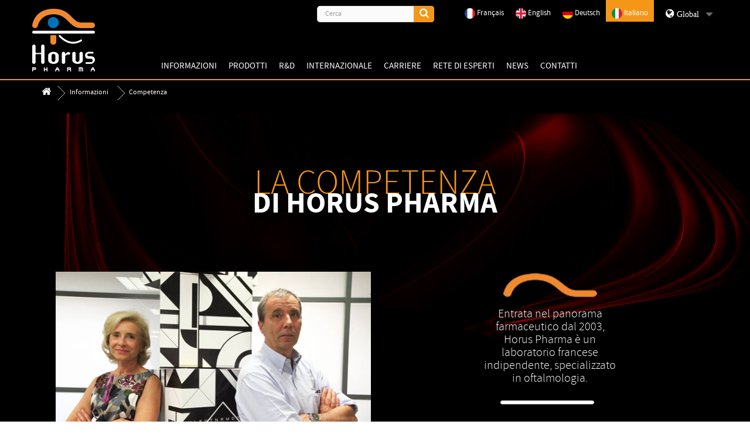

--- FILE ---
content_type: text/html; charset=utf-8
request_url: https://www.horus-pharma.ch/it/content/4-competenza
body_size: 7457
content:
<!DOCTYPE HTML> <!--[if lt IE 7]><html class="no-js lt-ie9 lt-ie8 lt-ie7" lang="it-it"><![endif]--> <!--[if IE 7]><html class="no-js lt-ie9 lt-ie8 ie7" lang="it-it"><![endif]--> <!--[if IE 8]><html class="no-js lt-ie9 ie8" lang="it-it"><![endif]--> <!--[if gt IE 8]><html class="no-js ie9" lang="it-it"><![endif]--><html lang="it-it"><head><meta charset="utf-8" /><title>Competenza - Horus Pharma</title><meta name="generator" content="PrestaShop" /><meta name="robots" content="index,follow" /><meta name="viewport" content="width=device-width, minimum-scale=0.25, maximum-scale=1.6, initial-scale=1.0" /><meta name="apple-mobile-web-app-capable" content="yes" /><link rel="icon" type="image/vnd.microsoft.icon" href="/img/favicon.ico?1737477544" /><link rel="shortcut icon" type="image/x-icon" href="/img/favicon.ico?1737477544" /><link rel="stylesheet" href="https://fonts.googleapis.com/css?family=Poppins:300,regular,500,600,700%7CCuprum:regular%7COpen+Sans:300,400%7CIndie+Flower:regular%7CLato:regular%7CDancing+Script:regular,700&amp;subset=latin%2Clatin-ext" type="text/css" media="all" /><link rel="stylesheet" href="https://www.horus-pharma.ch/themes/horuspharma/cache/v_224_6e5c104af7aa722fc1620beba151da2d_all.css" type="text/css" media="all" /> <script type="text/javascript">/* <![CDATA[ */;var FancyboxI18nClose='Close';var FancyboxI18nNext='Next';var FancyboxI18nPrev='Previous';var LS_Meta={"v":"6.5.9"};var ajaxsearch=true;var baseDir='https://www.horus-pharma.ch/';var baseUri='https://www.horus-pharma.ch/';var blocksearch_type='top';var contentOnly=false;var currency={"id":1,"name":"Euro","iso_code":"EUR","iso_code_num":"978","sign":"\u20ac","blank":"1","conversion_rate":"1.000000","deleted":"0","format":"2","decimals":"1","active":"1","prefix":"","suffix":" \u20ac","id_shop_list":null,"force_id":false};var currencyBlank=1;var currencyFormat=2;var currencyRate=1;var currencySign='€';var displayList=false;var highDPI=true;var id_lang=6;var instantsearch=false;var iqitmegamenu_swwidth=true;var isGuest=0;var isLogged=0;var isMobile=false;var page_name='cms';var priceDisplayMethod=0;var priceDisplayPrecision=2;var quickView=true;var roundMode=2;var search_url='https://www.horus-pharma.ch/it/recherche';var static_token='abb12abf0ebcb54ec315089291e1c06d';var token='ca11a691432d2fe8052df4808c05fbab';var urlSaveTemplatesController='/https://www.horus-pharma.ch/it/module/LyoPageEditorManage/1&addlyopageeditor_templates';var urlTemplatesController='/https://www.horus-pharma.ch/it/module/lyopageeditor/FrontTemplates?front=1';var usingSecureMode=true;/* ]]> */</script> <script type="text/javascript" src="https://www.horus-pharma.ch/themes/horuspharma/cache/v_122_f7e61281af533f41f852c3f8e0e940bf.js"></script> <meta name="generator" content="Powered by Creative Slider 6.5.9 - Multi-Purpose, Responsive, Parallax, Mobile-Friendly Slider Module for PrestaShop." /><link rel="stylesheet" href="https://www.horus-pharma.ch/themes/horuspharma/css/lyondev.css" type="text/css" media="all" /> <!--[if IE 8]> <script src="https://oss.maxcdn.com/libs/html5shiv/3.7.0/html5shiv.js"></script> <script src="https://oss.maxcdn.com/libs/respond.js/1.3.0/respond.min.js"></script> <![endif]--> <script type="text/javascript" src="https://www.horus-pharma.ch/themes/horuspharma/js/lyondev.js"></script> </head><body id="cms" class="cms cms-4 cms-competenza hide-left-column hide-right-column lang_it"><div id="page"><div class="header-container"> <header id="header"><div class="nav"><div class="container"><div class="row"> <nav><div class="prestablog-nav-top"> <a href="https://www.horus-pharma.ch/it/blog"> Blog </a></div><div id="languages-block-top" class="languages-block"><div class="current"> <i class="fa fa-globe" aria-hidden="true" style=" font-weight:lighter !important;font-size: 17px;"> <span style="font-size: 14px; vertical-align: center;">Global</span> </i></div><ul id="first-languages" class="languages-block_ul toogle_content"><li> <a href="https://www.horus-pharma.com/"> <span><img class="drapeau" src="https://www.horus-pharma.ch/themes/horuspharma/img/fr.png" alt="Horus Pharma FRANCE" width="18" height="18">France/French</span> </a></li><li> <a href="https://www.horus-pharma.es/"> <span><img class="drapeau" src="https://www.horus-pharma.ch/themes/horuspharma/img/es.png" alt="Horus Pharma IBERICA" width="18" height="18">Espagne/Spain</span> </a></li><li> <a href="https://www.horus-pharma.be/"> <span><img class="drapeau" src="https://www.horus-pharma.ch/themes/horuspharma/img/be.png" alt="Horus Pharma BELGIQUE" width="18" height="18">Belgique/Belgium</span> </a></li><li> <a href="https://www.horus-pharma.nl/"> <span><img class="drapeau" src="https://www.horus-pharma.ch/themes/horuspharma/img/nl.png" alt="Horus Pharma NEDERLAND" width="18" height="18">Pays-Bas/The Netherlands</span> </a></li></ul></div><div id="languages-block-top-origin" class="languages-block-origin"><div style="padding-top:13px"> <a href="https://www.horus-pharma.ch/fr/content/4-expertise-horus-pharma-laboratoire-pharmaceutique-depuis-2003-specialiste-en-ophtalmologie-offrant-solutions-en-chirurgie-peri-chirurgie-et-dignostic-en-pathologies-oculaires" title="Français (French)" rel="alternate" hreflang="fr"> <img src="https://www.horus-pharma.ch/img/l/1.jpg" alt="fr" width="18" height="18" > <span style="vertical-align: bottom; color:white !important;font-size: 13px;"">Français</span> </a></div><div style="padding-top:13px"> <a href="https://www.horus-pharma.ch/gb/content/4-expertise-horus-pharma-harmaceutical-since-2003-specialist-in-ophthalmology-offering-solutions-in-surgery-peri-surgery-and-dignostic-in-eye-diseases" title="English" rel="alternate" hreflang="gb"> <img src="https://www.horus-pharma.ch/img/l/4.jpg" alt="gb" width="18" height="18" > <span style="vertical-align: bottom; color:white !important;font-size: 13px;"">English</span> </a></div><div style="padding-top:13px"> <a href="https://www.horus-pharma.ch/de/content/4-expertise" title="Deutsch (German)" rel="alternate" hreflang="de"> <img src="https://www.horus-pharma.ch/img/l/5.jpg" alt="de" width="18" height="18" > <span style="vertical-align: bottom; color:white !important;font-size: 13px;"">Deutsch</span> </a></div><div class="current" style="padding-top:13px"> <a href="https://www.horus-pharma.ch/it/content/4-competenza" title="Italiano (Italian)" rel="alternate" hreflang="it"> <img src="https://www.horus-pharma.ch/img/l/6.jpg" alt="it" width="18" height="18" > <span style="vertical-align: bottom; color:white !important;font-size: 13px;"">Italiano</span> </a></div></div><div id="search_block_top" class="clearfix"><form id="searchbox" method="get" action="//www.horus-pharma.ch/it/recherche" > <input type="hidden" name="controller" value="search" /> <input type="hidden" name="orderby" value="position" /> <input type="hidden" name="orderway" value="desc" /> <input class="search_query form-control" type="text" id="search_query_top" name="search_query" placeholder="Cerca" value="" /> <button type="submit" name="submit_search" class="btn btn-default button-search"> <span>Cerca</span> </button></form></div> </nav></div></div></div><div><div class="container"><div class="row"><div class="col-xs-12 col-sm-2"><div> <a href="https://www.horus-pharma.ch/" title="Horus Pharma"> <img class="logo img-responsive center-block" src="https://www.horus-pharma.ch/img/lyondev-logo-1525355961.jpg" alt="Horus Pharma" width="107" height="107"/> </a></div></div><div class="col-xs-12 col-sm-10"><div class="iqitmegamenu-wrapper col-xs-12 cbp-hor-width-0 clearfix"><div id="iqitmegamenu-horizontal" class="iqitmegamenu cbp-nosticky cbp-sticky-transparent" role="navigation"><div class="container"> <nav id="cbp-hrmenu" class="cbp-hrmenu cbp-horizontal cbp-hrsub-narrow cbp-fade-slide-bottom cbp-arrowed cbp-menu-centered "><ul><li class="cbp-hrmenu-tab cbp-hrmenu-tab-1 cbp-has-submeu"> <a href="https://www.horus-pharma.ch/it/content/category/2-informazioni" ><span class="cbp-tab-title"> Informazioni <i class="icon fa icon-angle-down cbp-submenu-aindicator"></i></span> </a><div class="cbp-hrsub col-xs-3"><div class="cbp-triangle-container"><div class="cbp-triangle-top"></div><div class="cbp-triangle-top-back"></div></div><div class="cbp-hrsub-inner"><div class="row menu_row menu-element first_rows menu-element-id-5"><div class="col-xs-12 cbp-menu-column cbp-menu-element menu-element-id-6 " ><div class="cbp-menu-column-inner"><ul class="cbp-links cbp-valinks"><li><a href="https://www.horus-pharma.ch/it/content/4-competenza" >Competenza</a></li><li><a href="https://www.horus-pharma.ch/it/content/5-storia" >Storia</a></li><li><a href="https://www.horus-pharma.ch/it/content/29-valori-e-impegni" >Valori e impegni</a></li><li><a href="https://www.horus-pharma.ch/it/content/6-filosofia-ed-etica" >Filosofia ed etica</a></li><li><a href="https://www.horus-pharma.ch/it/content/7-team" >Team</a></li><li><a href="https://www.horus-pharma.ch/it/content/8-dati-chiave" >Dati chiave</a></li></ul></div></div></div></div></div></li><li class="cbp-hrmenu-tab cbp-hrmenu-tab-3 cbp-has-submeu"> <a href="https://www.horus-pharma.ch/it/8-prodotti" ><span class="cbp-tab-title"> Prodotti <i class="icon fa icon-angle-down cbp-submenu-aindicator"></i></span> </a><div class="cbp-hrsub col-xs-8"><div class="cbp-triangle-container"><div class="cbp-triangle-top"></div><div class="cbp-triangle-top-back"></div></div><div class="cbp-hrsub-inner"><div class="row menu_row menu-element first_rows menu-element-id-1"><div class="col-xs-4 cbp-menu-column cbp-menu-element menu-element-id-2 " ><div class="cbp-menu-column-inner"><div class="row cbp-categories-row"><div class="col-xs-12"><div class="cbp-category-link-w"><a href="https://www.horus-pharma.ch/it/3-oftalmologia" class="cbp-column-title cbp-category-title">Oftalmologia</a> <a href="https://www.horus-pharma.ch/it/3-oftalmologia" class="cbp-category-thumb"><img class="replace-2x img-responsive" src="https://www.horus-pharma.ch/img/c/3-0_thumb.jpg" alt="Oftalmologia" /></a><ul class="cbp-links cbp-category-tree"><li ><div class="cbp-category-link-w"> <a href="https://www.horus-pharma.ch/it/15-edema-corneale">Edema corneale</a></div></li><li ><div class="cbp-category-link-w"> <a href="https://www.horus-pharma.ch/it/18-occhio-secco">Occhio secco</a></div></li></ul></div></div></div></div></div><div class="col-xs-4 cbp-menu-column cbp-menu-element menu-element-id-3 " ><div class="cbp-menu-column-inner"><div class="row cbp-categories-row"><div class="col-xs-12"><div class="cbp-category-link-w"><a href="https://www.horus-pharma.ch/it/5-dermatologia" class="cbp-column-title cbp-category-title">Dermatologia</a> <a href="https://www.horus-pharma.ch/it/5-dermatologia" class="cbp-category-thumb"><img class="replace-2x img-responsive" src="https://www.horus-pharma.ch/img/c/5-0_thumb.jpg" alt="Dermatologia" /></a><ul class="cbp-links cbp-category-tree"><li ><div class="cbp-category-link-w"> <a href="https://www.horus-pharma.ch/it/20-palpebre">Palpebre</a></div></li></ul></div></div></div></div></div><div class="col-xs-4 cbp-menu-column cbp-menu-element menu-element-id-4 " ><div class="cbp-menu-column-inner"><div class="row cbp-categories-row"><div class="col-xs-12"><div class="cbp-category-link-w"><a href="https://www.horus-pharma.ch/it/7-chirurgia" class="cbp-column-title cbp-category-title">Chirurgia</a> <a href="https://www.horus-pharma.ch/it/7-chirurgia" class="cbp-category-thumb"><img class="replace-2x img-responsive" src="https://www.horus-pharma.ch/img/c/7-0_thumb.jpg" alt="Chirurgia" /></a><ul class="cbp-links cbp-category-tree"><li ><div class="cbp-category-link-w"> <a href="https://www.horus-pharma.ch/it/27-retina">Retina</a></div></li></ul></div></div></div></div></div></div></div></div></li><li class="cbp-hrmenu-tab cbp-hrmenu-tab-5 cbp-has-submeu"> <a href="https://www.horus-pharma.ch/it/content/category/4-ricerca-e-sviluppo" ><span class="cbp-tab-title"> R&amp;D <i class="icon fa icon-angle-down cbp-submenu-aindicator"></i></span> </a><div class="cbp-hrsub col-xs-3"><div class="cbp-triangle-container"><div class="cbp-triangle-top"></div><div class="cbp-triangle-top-back"></div></div><div class="cbp-hrsub-inner"><div class="row menu_row menu-element first_rows menu-element-id-1"><div class="col-xs-12 cbp-menu-column cbp-menu-element menu-element-id-2 " ><div class="cbp-menu-column-inner"><ul class="cbp-links cbp-valinks"><li><a href="https://www.horus-pharma.ch/it/content/9-ambiti-di-ricerca" >Ambiti di ricerca</a></li><li><a href="https://www.horus-pharma.ch/it/content/10-accordi-e-licenze-brevetti" >Accordi e licenze / brevetti</a></li></ul></div></div></div></div></div></li><li class="cbp-hrmenu-tab cbp-hrmenu-tab-4 cbp-has-submeu"> <a href="https://www.horus-pharma.ch/it/content/category/6-internazionale" ><span class="cbp-tab-title"> Internazionale <i class="icon fa icon-angle-down cbp-submenu-aindicator"></i></span> </a><div class="cbp-hrsub col-xs-3"><div class="cbp-triangle-container"><div class="cbp-triangle-top"></div><div class="cbp-triangle-top-back"></div></div><div class="cbp-hrsub-inner"><div class="row menu_row menu-element first_rows menu-element-id-1"><div class="col-xs-12 cbp-menu-column cbp-menu-element menu-element-id-2 " ><div class="cbp-menu-column-inner"><ul class="cbp-links cbp-valinks"><li><a href="https://www.horus-pharma.ch/it/content/14-export-un-pilastro-strategico" >L&rsquo;export, un pilastro strategico</a></li><li><a href="https://www.horus-pharma.ch/it/content/16-horus-pharma-nel-mondo-e-le-nostre-filiali" >Horus Pharma nel mondo e le nostre filiali</a></li></ul></div></div></div></div></div></li><li class="cbp-hrmenu-tab cbp-hrmenu-tab-7 cbp-has-submeu"> <a href="https://www.horus-pharma.ch/it/content/category/7-carriere" ><span class="cbp-tab-title"> Carriere <i class="icon fa icon-angle-down cbp-submenu-aindicator"></i></span> </a><div class="cbp-hrsub col-xs-3"><div class="cbp-triangle-container"><div class="cbp-triangle-top"></div><div class="cbp-triangle-top-back"></div></div><div class="cbp-hrsub-inner"><div class="row menu_row menu-element first_rows menu-element-id-1"><div class="col-xs-12 cbp-menu-column cbp-menu-element menu-element-id-2 " ><div class="cbp-menu-column-inner"><ul class="cbp-links cbp-valinks"><li><a href="https://www.horus-pharma.ch/it/content/18-lo-spirito-Horus-i-nostri-settori" >Lo spirito Horus / I nostri settori</a></li><li><a href="/it/blog/reclutamento-c2" >Reclutamento</a></li></ul></div></div></div></div></div></li><li class="cbp-hrmenu-tab cbp-hrmenu-tab-8 "> <a href="https://www.horus-pharma.ch/it/content/28-reti-di-esperti" ><span class="cbp-tab-title"> Rete di esperti <i class="icon fa icon-angle-down cbp-submenu-aindicator"></i></span> </a></li><li class="cbp-hrmenu-tab cbp-hrmenu-tab-9 cbp-has-submeu"> <a href="https://www.horus-pharma.ch/it/content/category/9-news-e-calendario-di-horus-pharma" ><span class="cbp-tab-title"> News <i class="icon fa icon-angle-down cbp-submenu-aindicator"></i></span> </a><div class="cbp-hrsub col-xs-3"><div class="cbp-triangle-container"><div class="cbp-triangle-top"></div><div class="cbp-triangle-top-back"></div></div><div class="cbp-hrsub-inner"><div class="row menu_row menu-element first_rows menu-element-id-1"><div class="col-xs-12 cbp-menu-column cbp-menu-element menu-element-id-2 " ><div class="cbp-menu-column-inner"><ul class="cbp-links cbp-valinks"><li><a href="/it/blog/news-c3" >News</a></li></ul></div></div></div></div></div></li><li class="cbp-hrmenu-tab cbp-hrmenu-tab-11 "> <a href="https://www.horus-pharma.ch/it/content/2-contactez-horus-pharma" ><span class="cbp-tab-title"> Contatti </span> </a></li></ul> </nav></div><div id="iqitmegamenu-mobile"><div id="iqitmegamenu-shower" class="clearfix"><div class="container"><div class="iqitmegamenu-icon"><i class="icon fa icon-reorder"></i></div> <span>Menu</span></div></div><div class="cbp-mobilesubmenu"><div class="container"><ul id="iqitmegamenu-accordion" class="cbp-spmenu cbp-spmenu-vertical cbp-spmenu-left"><li><a href="https://www.horus-pharma.ch/it/">Home</a></li><li><a href="https://www.horus-pharma.ch/it/content/category/2-informazioni">Informazioni</a></li><li><div class="responsiveInykator">+</div><a href="https://www.horus-pharma.ch/it/8-prodotti">Prodotti</a><ul><li><div class="responsiveInykator">+</div><a href="https://www.horus-pharma.ch/it/3-oftalmologia">Oftalmologia</a><ul><li><a href="https://www.horus-pharma.ch/it/15-edema-corneale">Edema corneale</a></li><li><a href="https://www.horus-pharma.ch/it/18-occhio-secco">Occhio secco</a></li></ul></li><li><div class="responsiveInykator">+</div><a href="https://www.horus-pharma.ch/it/5-dermatologia">Dermatologia</a><ul><li><a href="https://www.horus-pharma.ch/it/20-palpebre">Palpebre</a></li></ul></li><li><div class="responsiveInykator">+</div><a href="https://www.horus-pharma.ch/it/7-chirurgia">Chirurgia</a><ul><li><a href="https://www.horus-pharma.ch/it/27-retina">Retina</a></li></ul></li></ul></li><li><a href="https://www.horus-pharma.ch/it/content/category/4-ricerca-e-sviluppo">R&amp;D</a></li><li><a href="https://www.horus-pharma.ch/it/content/category/6-internazionale">Internazionale</a></li><li><a href="https://www.horus-pharma.ch/it/content/category/7-carriere">Carriere</a></li><li><a href="https://www.horus-pharma.ch/it/content/category/9-news-e-calendario-di-horus-pharma">News e calendario di Horus Pharma</a></li><li><a href="https://www.horus-pharma.ch/it/content/2-contactez-horus-pharma">CONTATTA HORUS PHARMA</a></li></ul></div></div><div id="cbp-spmenu-overlay" class="cbp-spmenu-overlay"><div id="cbp-close-mobile" class="close-btn-ui"><i class="icon icon-times"></i></div></div></div></div></div></div></div></div></div> </header></div><div class="columns-container"><div id="columns" class="container"><div class="breadcrumb clearfix"> <a class="home" href="https://www.horus-pharma.ch/" title="Return to Home"><i class="icon-home"></i></a> <span class="navigation-pipe">&gt;</span> <span class="navigation_page"><span class="navigation_end"><span itemscope itemtype="http://data-vocabulary.org/Breadcrumb"><a itemprop="url" href="https://www.horus-pharma.ch/it/content/category/2-informazioni" ><span itemprop="title">Informazioni</span></a></span></span><span class="navigation-pipe">></span> <span class="navigation_product">Competenza</span></span></div><div id="slider_row" class="row"></div><div class="row"><div id="center_column" class="center_column col-xs-12 col-sm-12"><div class="rte"><div class="widget containering-fluid" data-widget-type="Colonne" data-type="parallax" style="z-index: 1000;"><div class="parallax droppable" data-stellar-background-ratio="0.2" style="background-image: url('https://www.horus-pharma.ch/img/cms/Bg/bg_Horus-Pharma_spiral-4.jpg');"><div class="widget containering LPE-titre-colle" data-widget-type="Media" data-nb-col="1" data-title="1" data-text="0" data-pos="undefined" style="z-index: 1000;"><div class="media mediaWidget carousel" data-nb-items="1" data-auto-play="9000" data-rewind-nav="1"><div class="mediaThumbnail"><div class="media-body"><h1 class="media-heading editableLine text-center" style="position: relative;"><span>LA COMPETENZA</span></h1></div></div></div></div><div class="widget containering LPE-padding-bottom LPE-titre-colle-bas" data-widget-type="Media" data-nb-col="1" data-title="1" data-text="0" data-pos="undefined"><div class="media mediaWidget carousel" data-nb-items="1" data-auto-play="9000" data-rewind-nav="1"><div class="mediaThumbnail"><div class="media-body"><h2 class="media-heading editableLine text-center" style="position: relative;"><span style="color: #ffffff;">DI HORUS PHARMA</span></h2></div></div></div></div><div class="widget containering" data-widget-type="Colonne" style="z-index: 1000;"><div class="row colonne"><div class="col-md-6 colonne droppable"><div class="widget containering" data-widget-type="ImgSlider" data-style="1"><div class="imgSlider carousel" data-nb-items="1" data-auto-play="9000" data-rewind-nav="1"><div class="LPE-image-gauche"><img class="changeable img-responsive center-block" src="https://www.horus-pharma.ch/img/cms/l-esprit-dhorus-pharma_metiers/M-&-C-Claret.jpg" /></div></div></div></div><div class="col-md-6 colonne droppable"><div class="widget containering" data-widget-type="Colonne"><div class="row colonne"><div class="col-md-3 colonne droppable"></div><div class="col-md-6 colonne droppable"><div class="widget containering LPE-justify" data-widget-type="Media" data-nb-col="1" data-title="1" data-text="0" data-pos="undefined"><div class="media mediaWidget carousel" data-nb-items="1" data-auto-play="9000" data-rewind-nav="1"><div class="mediaThumbnail"><div class="media-body"><h5 class="media-heading editableLine text-center" style="position: relative;"><span style="color: #ffffff;">Entrata nel panorama farmaceutico dal 2003, Horus Pharma è un laboratorio francese indipendente, specializzato in oftalmologia.</span></h5></div></div></div></div></div><div class="col-md-3 colonne droppable"></div></div></div><div class="widget containering" data-widget-type="Media" data-nb-col="1" data-title="0" data-text="1" data-pos="undefined"><div class="media mediaWidget carousel" data-nb-items="1" data-auto-play="9000" data-rewind-nav="1"><div class="mediaThumbnail"><div class="media-body"><div class="editable" style="position: relative;"><p style="text-align: justify;"><span style="color: #ffffff;">Fondata nel 2003, Horus Pharma sviluppa, brevetta e commercializza prodotti per la salute degli occhi e delle palpebre. Horus Pharma opera nella maggior parte dei segmenti relativi all'oftalmologia, sviluppando innovazioni pratiche<strong>che combinano efficacia e sicurezza.</strong>.</span></p><p style="text-align: justify;"><span style="color: #ffffff;">Focalizzato sulla sicurezza del paziente, il nostro laboratorio ha un know-how riconosciuto nello sviluppo di formulazioni e sistemi di somministrazione dei prodotti <strong>privi di conservanti.</strong>.</span></p></div></div></div></div></div></div></div></div><div class="widget containering LPE-bouton" data-widget-type="Media" data-nb-col="1" data-title="0" data-text="1" data-pos="undefined"><div class="media mediaWidget carousel" data-nb-items="1" data-auto-play="9000" data-rewind-nav="1"><div class="mediaThumbnail"><div class="media-body"><div class="editable" style="position: relative;"><p style="text-align: center;"><a href="/content/5-storia" title="Scopri la nostra storia">Scopri la nostra storia</a></p></div></div></div></div></div><div class="widget containering LPE-padding-top" data-widget-type="ImgSlider" data-style="1"><div class="imgSlider carousel" data-nb-items="1" data-auto-play="9000" data-rewind-nav="1"><div><img class="changeable img-responsive center-block" src="https://www.horus-pharma.ch/img/cms/Elements/separation_barre-logo_3-0.png" /></div></div></div></div></div><div class="widget containering-fluid" data-widget-type="Colonne" style="z-index: 1000; background-color: #000000;"><div class="row colonne"><div class="col-md-12 colonne droppable"><div class="widget containering LPE-titre-colle" data-widget-type="Media" data-nb-col="1" data-title="1" data-text="0" data-pos="undefined"><div class="media mediaWidget carousel" data-nb-items="1" data-auto-play="9000" data-rewind-nav="1"><div class="mediaThumbnail"><div class="media-body"><h1 class="media-heading editableLine text-center" style="position: relative;"><span>5 AREE DI COMPETENZA</span></h1></div></div></div></div><div class="widget containering LPE-padding-bottom LPE-titre-colle-bas" data-widget-type="Media" data-nb-col="1" data-title="1" data-text="0" data-pos="undefined" style="z-index: 1000;"><div class="media mediaWidget carousel" data-nb-items="1" data-auto-play="9000" data-rewind-nav="1"><div class="mediaThumbnail"><div class="media-body"><h2 class="media-heading editableLine text-center" style="position: relative;">5 AREE DI COMPETENZA</h2></div></div></div></div><div class="widget containering LPE-padding-bottom" data-widget-type="Colonne"><div class="row colonne"><div class="col-md-4 colonne droppable"><div class="widget containering" data-widget-type="ImgSlider" data-style="1"><div class="imgSlider carousel" data-nb-items="1" data-auto-play="9000" data-rewind-nav="1"><div class="LPE-cadre"><img class="changeable img-responsive center-block" src="https://www.horus-pharma.ch/img/cms/Photos domaines/IT/Oftalmologia_IT.jpg" /></div></div></div></div><div class="col-md-4 colonne droppable"><div class="widget containering" data-widget-type="ImgSlider" data-style="1"><div class="imgSlider carousel" data-nb-items="1" data-auto-play="9000" data-rewind-nav="1"><div class="LPE-cadre"><img class="changeable img-responsive center-block" src="https://www.horus-pharma.ch/img/cms/Photos domaines/IT/Micronutrizione_oculare_IT.jpg" /></div></div></div></div><div class="col-md-4 colonne droppable"><div class="widget containering" data-widget-type="ImgSlider" data-style="1"><div class="imgSlider carousel" data-nb-items="1" data-auto-play="9000" data-rewind-nav="1"><div class="LPE-cadre"><img class="changeable img-responsive center-block" src="https://www.horus-pharma.ch/img/cms/Photos domaines/IT/Dermatologia_IT.jpg" /></div></div></div></div></div></div><div class="widget containering LPE-padding-bottom" data-widget-type="Colonne" style="z-index: 1000;"><div class="row colonne"><div class="col-md-4 colonne droppable"><div class="widget containering" data-widget-type="ImgSlider" data-style="1"><div class="imgSlider carousel" data-nb-items="1" data-auto-play="9000" data-rewind-nav="1"><div class="LPE-cadre"><img class="changeable img-responsive center-block" src="https://www.horus-pharma.ch/img/cms/Photos domaines/IT/Contattologia_IT.jpg" /></div></div></div></div><div class="col-md-4 colonne droppable"><div class="widget containering" data-widget-type="ImgSlider" data-style="1"><div class="imgSlider carousel" data-nb-items="1" data-auto-play="9000" data-rewind-nav="1"><div class="LPE-cadre"><img class="changeable img-responsive center-block" src="https://www.horus-pharma.ch/img/cms/Photos domaines/IT/Chirurgia_IT.jpg" /></div></div></div></div><div class="col-md-4 colonne droppable"><div class="widget containering" data-widget-type="Media" data-nb-col="1" data-title="0" data-text="1" data-pos="undefined"><div class="media mediaWidget carousel" data-nb-items="1" data-auto-play="9000" data-rewind-nav="1"><div class="mediaThumbnail"><div class="media-body"><div class="editable" style="position: relative;"><p style="text-align: justify;"><span style="color: #ffffff;">Il portafoglio di prodotti del laboratorio comprende farmaci, dispositivi medici e integratori alimentari. Con la sua nuova divisione Chirurgia, Horus Pharma continua il proprio sviluppo, offrendo soluzioni in chirurgia, perichirurgia e aiuto nella diagnosi delle patologie oculari.</span></p></div></div></div></div></div></div></div></div><div class="widget containering LPE-bouton LPE-padding-bottom lyo-hidden-xs lyo-hidden-sm lyo-hidden-md lyo-hidden-lg" data-widget-type="Media" data-nb-col="1" data-title="0" data-text="1" data-pos="undefined" style="z-index: 1000;"><div class="media mediaWidget carousel" data-nb-items="1" data-auto-play="9000" data-rewind-nav="1"><div class="mediaThumbnail"><div class="media-body"><div class="editable" style="position: relative;"><p style="text-align: center;"><a href="/8-produits" title="Vedi tutti i nostri prodotti">Vedi tutti i nostri prodotti</a></p></div></div></div></div></div></div></div></div><div class="widget containering-fluid LPE-parallax" data-widget-type="Colonne" data-type="parallax"><div class="parallax droppable" data-stellar-background-ratio="0.2" style="background-image: url('https://www.horus-pharma.ch/img/cms/Bg/bg_Horus-Pharma_oeil-orange.jpg');"></div></div><div class="widget containering-fluid" data-widget-type="Colonne" data-type="parallax" style="z-index: 1000;"><div class="parallax droppable" data-stellar-background-ratio="0.2" style="background-image: url('https://www.horus-pharma.ch/img/cms/Bg/bg_Horus-Pharma_spiral-10.jpg');"><div class="widget containering LPE-padding-top" data-widget-type="Colonne" style="z-index: 1000;"><div class="row colonne"><div class="col-md-6 colonne droppable"><div class="widget containering" data-widget-type="Media" data-nb-col="1" data-title="1" data-text="0" data-pos="undefined"><div class="media mediaWidget carousel" data-nb-items="1" data-auto-play="9000" data-rewind-nav="1"><div class="mediaThumbnail"><div class="media-body"><h3 class="media-heading editableLine text-center" style="position: relative;">LA CULTURA DEL "SENZA CONSERVANTI"</h3></div></div></div></div><div class="widget containering" data-widget-type="Media" data-nb-col="1" data-title="0" data-text="1" data-pos="undefined"><div class="media mediaWidget carousel" data-nb-items="1" data-auto-play="9000" data-rewind-nav="1"><div class="mediaThumbnail"><div class="media-body"><div class="editable" style="position: relative;"><p style="text-align: justify;"><span style="color: #ffffff;">In oltre 25 anni di carriera in oftalmologia, i fondatori del laboratorio hanno maturato una solida convinzione di cui Horus Pharma è il frutto e il vettore principale:</span></p><p style="text-align: center;"><span style="color: #ffffff;">“La qualità microbiologica può essere perfettamente assicurata senza ricorrere ai conservanti, i cui effetti dannosi sono noti”.</span></p><p style="text-align: justify;"><span style="color: #ffffff;">La cultura del "senza conservanti" è quindi una delle principali leve della dinamica di ricerca e sviluppo avviata da Horus Pharma. Il problema non riguarda solo la formulazione. Il miglioramento continuo dei prodotti sanitari richiede anche una continua messa in discussione di tutte le altre componenti: la galenica, il sistema di somministrazione o i processi di fabbricazione.</span></p><p style="text-align: justify;"><span style="color: #ffffff;">Con diversi brevetti al suo attivo, Horus Pharma lavora quotidianamente per seguire il suo filo conduttore: fornire soluzioni innovative alle preoccupazioni dei medici e alle aspettative dei pazienti.</span></p></div></div></div></div></div></div><div class="col-md-6 colonne droppable"><div class="widget containering" data-widget-type="ImgSlider" data-style="1" style="z-index: 1000;"><div class="imgSlider carousel" data-nb-items="1" data-auto-play="9000" data-rewind-nav="1"><div class="LPE-image-droite"><img class="changeable img-responsive center-block" src="https://www.horus-pharma.ch/img/cms/SENZA-CONSERVANTI.jpg" /></div></div></div></div></div></div><div class="widget containering LPE-bouton" data-widget-type="Media" data-nb-col="1" data-title="0" data-text="1" data-pos="undefined"><div class="media mediaWidget carousel" data-nb-items="1" data-auto-play="9000" data-rewind-nav="1"><div class="mediaThumbnail"><div class="media-body"><div class="editable" style="position: relative;"><p style="text-align: center;"><a href="/content/29-valori-e-impegni" title="Vedi i nostri valori e impegni">Vedi i nostri valori e impegni</a></p></div></div></div></div></div></div></div></div> <br /></div></div></div></div><div class="footer-container"> <footer id="footer" class="container"><div class="row"><div class="col-md-2"> <img class="logo-footer img-responsive footer-block" alt="Horus Pharma" title="Horus Pharma" src="/img/white_logo-horus-pharma.png"></div><div class="col-md-10"> <section class="blockcategories_footer footer-block col-xs-12 col-sm-3 col-md-2"><h4>Prodotti</h4><div class="category_footer toggle-footer"><div class="list"><ul class="tree dhtml"><li > <a href="https://www.horus-pharma.ch/it/3-oftalmologia" title="Horus pharma Oftalmologia"> Oftalmologia </a><ul><li > <a href="https://www.horus-pharma.ch/it/15-edema-corneale" title="Edema corneale Soluzione horus pharma"> Edema corneale </a></li><li class="last"> <a href="https://www.horus-pharma.ch/it/18-occhio-secco" title="Occhio secco Soluzione horus pharma"> Occhio secco </a></li></ul></li><li > <a href="https://www.horus-pharma.ch/it/5-dermatologia" title="Horus pharma Dermatologia"> Dermatologia </a><ul><li class="last"> <a href="https://www.horus-pharma.ch/it/20-palpebre" title="PALPEBRE Soluzione horus pharma"> Palpebre </a></li></ul></li><li class="last"> <a href="https://www.horus-pharma.ch/it/7-chirurgia" title="Horus pharma Chirurgia"> Chirurgia </a><ul><li class="last"> <a href="https://www.horus-pharma.ch/it/27-retina" title="Horus pharma Chirurgia della retina"> Retina </a></li></ul></li></ul></div></div> </section><section class="footer-block col-xs-12 col-sm-4 col-md-3" id="block_various_links_footer"><h4>Informazioni</h4><ul class="toggle-footer"><li class="item"> <a href="https://www.horus-pharma.ch/it/content/37-politique-de-protection-des-donnees-a-caractere-personnel" title="POLITICA DI PROTEZIONE DEI DATI PERSONALI"> POLITICA DI PROTEZIONE DEI DATI PERSONALI </a></li><li class="item"> <a href="https://www.horus-pharma.ch/it/content/34-AVVISO-LEGALE" title="AVVISO LEGALE"> AVVISO LEGALE </a></li><li class="item"> <a href="https://www.horus-pharma.ch/it/content/35-Termini-e-Condizioni" title="Termini e Condizioni"> Termini e Condizioni </a></li><li class="item"> <a href="https://www.horus-pharma.ch/it/content/category/2-informazioni" title="Informazioni"> Informazioni </a></li><li class="item"> <a href="https://www.horus-pharma.ch/it/content/category/4-ricerca-e-sviluppo" title="R&amp;D"> R&amp;D </a></li><li class="item"> <a href="https://www.horus-pharma.ch/it/content/category/6-internazionale" title="Internazionale"> Internazionale </a></li><li class="item"> <a href="https://www.horus-pharma.ch/it/content/category/7-carriere" title="Carriere"> Carriere </a></li><li class="item"> <a href="https://www.horus-pharma.ch/it/content/category/9-news-e-calendario-di-horus-pharma" title="News e calendario di Horus Pharma"> News e calendario di Horus Pharma </a></li></ul> </section><section id="block_contact_infos" class="footer-block col-xs-12 col-sm-4"><div><h4>CONTATTI</h4><ul class="toggle-footer"><li id="adress_HP"> <i class="icon-map-marker"></i> <a href="https://goo.gl/maps/nstFPPrbDmH7UtVG9" target="_blank"> Horus Pharma Suisse <br/> Avenue Perdtemps 21<br/> 1260 Nyon<br/> Suisse </a></li><li> <i class="icon-phone"></i> <span> <a href="tel:+41 21 802 42 39"> +41 21 802 42 39 </a> </span></li><li> <i class="icon-envelope-alt"></i> <span><a href="&#109;&#97;&#105;&#108;&#116;&#111;&#58;%63%6f%6e%74%61%63%74-%63%68@%68%6f%72%75%73-%70%68%61%72%6d%61.%63%6f%6d" >&#x63;&#x6f;&#x6e;&#x74;&#x61;&#x63;&#x74;&#x2d;&#x63;&#x68;&#x40;&#x68;&#x6f;&#x72;&#x75;&#x73;&#x2d;&#x70;&#x68;&#x61;&#x72;&#x6d;&#x61;&#x2e;&#x63;&#x6f;&#x6d;</a></span></li></ul></div> </section><section id="social_block" class="pull-right col-xs-12 col-sm-3"><h4>Seguici</h4><ul><li class="facebook"> <a class="_blank" href="https://www.facebook.com/HorusPharmaGroup/"> <span>Facebook</span> </a></li><li class="youtube"> <a class="_blank" href="https://www.youtube.com/channel/UCIfbgAYQ7rAc0-9drg7T7-A "> <span>YouTube</span> </a></li><li class="pinterest"> <a class="_blank" href="https://www.linkedin.com/company/horus-pharma/"> <span>Pinterest</span> </a></li></ul> </section><div class="clearfix"></div><script type="text/javascript">/* <![CDATA[ */;var u=(("https:"==document.location.protocol)?"https://piwik.lyondev.fr/":"http://piwik.lyondev.fr/");var _paq=_paq||[];_paq.push([function(){var self=this;function getOriginalVisitorCookieTimeout(){var now=new Date(),nowTs=Math.round(now.getTime()/1000),visitorInfo=self.getVisitorInfo();var createTs=parseInt(visitorInfo[2]);var cookieTimeout=33696000;var originalTimeout=createTs+cookieTimeout-nowTs;return originalTimeout;}
this.setVisitorCookieTimeout(getOriginalVisitorCookieTimeout());}]);_paq.push(["setSiteId",45]);_paq.push(['setTrackerUrl',u+'piwik.php']);_paq.push(['setCookieDomain','*.horus-pharma.ch']);_paq.push(['setVisitorCookieTimeout','569760']);_paq.push(['setReferralCookieTimeout','262920']);_paq.push(['enableLinkTracking']);_paq.push(['trackPageView']);(function(){var d=document,g=d.createElement("script"),s=d.getElementsByTagName("script")[0];g.type="text/javascript";g.defer=true;g.async=true;g.src=u+'piwik.js';s.parentNode.insertBefore(g,s);})();/* ]]> */</script> </div></div><div class="footer_bottom"> <a href="https://www.lyondev.fr/" target="_blank"><img class="logo-lyonDev" alt="Agence Web LyonDev" title="Agence Web LyonDev" src="https://www.horus-pharma.ch/img/Logo_lyonDev.png"></a><p>© 2018-2026 - Sito creato e ospitato da <a href="https://www.lyondev.fr/" target="_blank">LyonDev</a> - EURL JUML69 - 88 Grande Rue 69340 Francheville - FRANCE</p></div> </footer></div></div>
</body></html>

--- FILE ---
content_type: text/css
request_url: https://www.horus-pharma.ch/themes/horuspharma/css/lyondev.css
body_size: 9941
content:
* {
	hyphens:auto;
}
/* ***** Couleurs ***** */

:root {
	--orange: #f49719;
	--bleu: #0175b9;
}

	
/* ***** Typo ***** */

@font-face {
    font-family: 'sourcesanspro';
    src: url(../fonts/sourcesanspro-bold-webfont.eot);
    src: url(../fonts/sourcesanspro-bold-webfont.eot?#iefix) format('embedded-opentype'),
         url(../fonts/sourcesanspro-bold-webfont.woff2) format('woff2'),
         url(../fonts/sourcesanspro-bold-webfont.woff) format('woff'),
         url(../fonts/sourcesanspro-bold-webfont.ttf) format('truetype'),
         url(../fonts/sourcesanspro-bold-webfont.svg#source_sans_probold) format('svg');
    font-weight: 700;
    font-style: normal;
}

@font-face {
    font-family: 'sourcesanspro';
    src: url(../fonts/sourcesanspro-light-webfont.eot);
    src: url(../fonts/sourcesanspro-light-webfont.eot?#iefix) format('embedded-opentype'),
         url(../fonts/sourcesanspro-light-webfont.woff2) format('woff2'),
         url(../fonts/sourcesanspro-light-webfont.woff) format('woff'),
         url(../fonts/sourcesanspro-light-webfont.ttf) format('truetype'),
         url(../fonts/sourcesanspro-light-webfont.svg#source_sans_prolight) format('svg');
    font-weight: 300;
    font-style: normal;
}

@font-face {
    font-family: 'sourcesanspro';
    src: url(../fonts/sourcesanspro-regular-webfont.eot);
    src: url(../fonts/sourcesanspro-regular-webfont.eot?#iefix) format('embedded-opentype'),
         url(../fonts/sourcesanspro-regular-webfont.woff2) format('woff2'),
         url(../fonts/sourcesanspro-regular-webfont.woff) format('woff'),
         url(../fonts/sourcesanspro-regular-webfont.ttf) format('truetype'),
         url(../fonts/sourcesanspro-regular-webfont.svg#source_sans_proregular) format('svg');
    font-weight: normal;
    font-style: normal;
}



	
body{
	color: #ffffff;
	font-family: 'sourcesanspro', sans-serif;
	font-weight: normal;
	font-size: 16px;
}
#editorial_block_center .rte p {
    color: #ffffff;
}

h1, .h1, #cms #center_column h1,
.pb-center-column h1,
h2, .h2 , #cms #center_column h2, #index h2,
h3, .h3 , 
#cms #center_column h3,
#cms #center_column .contact-form-box h3.page-subheading,
#index h3,
h4, .h4 , 
#cms #center_column h4, 
#index h4,
h5, .h5,
h5 span, .h5 span {
	font-family: 'sourcesanspro', sans-serif;
	text-transform: uppercase;
	text-align: center;
}

h1, .h1, #cms #center_column h1{
	color: #f49719;
	font-size: 60px;
	font-weight: 300;	
	padding: 15px 0 0 0;
	margin-bottom: 0px !important;
}
#index h1{
	color: #f49719;
}
h2, .h2 , #cms #center_column h2, #index h2 {
	color : #ffffff;
	font-size: 50px;
	font-weight: 700;	
	padding: 0 0 0 0;
	margin-bottom: 10px;
}
h3, .h3 , 
#cms #center_column h3,
#cms #center_column .contact-form-box h3.page-subheading,
#index h3 {
	font-weight: 300;
	color : #f49719;
	font-size: 28px;
	padding: 0 0 10px 0;
}
h3::after, .h3::after, 
#cms #center_column h3::after, 
#index h3::after,
#cms #center_column .contact-form-box h3::after.page-subheading {
	content:"";
	height: 100px;
	width: 8px;
	display: inline-block;
}
h4, .h4 , 
#cms #center_column h4, 
#index h4 {
	color : #ffffff;
	font-size: 19px;
	font-weight: 300;
	padding: 0 0 0 0;
	margin-bottom: 10px;
}
h5, .h5,
h5 span, .h5 span {
	font-size: 20px;
	font-weight: 300;
	text-transform: inherit;
	color : #ffffff;
}
.LPE-justify h5 {
	text-align: center;
}
.widget.LPE-justify {
	position: relative;
}
.media-body h5 {
	position: inherit !important;
	padding-bottom: 30px;
	padding-top: 55px;
}
.media-body h5::before {
	content:"";
	background: url("../img/haut-logo-horus-pharma.png") no-repeat;
	height: 60px;
    width: 160px;
    position: absolute;
    bottom: 75%;
    left: 50%;
    transform: translate(-50%,0%);
}
.media-body h5::after {
	content:"";
	background: url("../img/bas-logo-horus-pharma.png") no-repeat;
    height: 40px;
    width: 170px;
    position: absolute;
    bottom: 0px;
	left: 50%;
	transform: translate(-50%,0%);
}
.caption h3{
	color: #fff;
}

.rte .LPE-titre-colle,
.LPE-titre-colle {
	padding: 0 0 0 0;
	margin-top : 40px;
	margin-bottom : 0;
}
.rte .LPE-titre-colle-categories,
.LPE-titre-colle-categories {
	padding: 0 0 0 0;
	margin-top : 0px;
	margin-bottom : 0;
}
.rte .LPE-titre-colle-bas,
.LPE-titre-colle-bas {
	padding: 0 0 0 0;
	margin-top : -40px;
	margin-bottom : 0;
}
p, #cms #center_column p{
	line-height: 20px;
}
.thumbnail .caption {
    color: #fff;
}

#cms #center_column a, 
#index #center_column a {
    color: #0175b9 !important;
	text-decoration: none;
	font-weight: normal;
}
#cms #center_column a:hover, #cms #center_column a:focus,  
#index #center_column a:hover, #index #center_column a:focus,
#usefull_link_block li a:hover {
    color: #f49719 !important;
    text-decoration: none;
	font-weight: normal;
}
#cms #center_column h3 a, 
#index #center_column h3 a {
    color: #fff !important;
	text-decoration: none;
}
#cms #center_column h3 a:hover, #cms #center_column h3 a:focus,  
#index #center_column h3 a:hover, #index #center_column h3 a:focus {
    color: #f49719 !important;
    text-decoration: none;
}
#product .pb-right-column {
	display: none;
}
.new-label {
    background: #0175b9;
}
a,
a:hover, a:focus {
    color: #f49719;
}








/* ***** Global ***** */

#columns{
	padding: 0;
}
.columns-container {
    background: #000000;
}
.colonne {
    min-height: 1px;
}

.LPE-bouton .mediaWidget {
	padding: 10px 0 0;
}
#cms #center_column .LPE-bouton a,
#index #center_column .LPE-bouton a,
#module-prestablog-blog .LPE-bouton a,
#index #center_column .LPE-bouton-petit a,
#short_description_content a.btn, 
.page-product-box .rte a.btn {
	color: #fff !important;
	background-color: #000;
	border: 1px solid #f49719;
	padding: 10px 15px 10px 15px;
	margin: 0;
	display: inline-block;
	width: 30%;
	border-radius: 25px 10px 4px 4px;
	-moz-border-radius: 25px 10px 4px 4px;
    -webkit-border-radius: 25px 10px 4px 4px;
	transition: all 300ms ease-in-out;	
	-webkit-transition: all 300ms ease-in-out;
	-moz-transition: all 300ms ease-in-out;
	-o-transition: all 300ms ease-in-out;
	text-align: center;
}
#cms #center_column .LPE-bouton a:hover,
#index #center_column .LPE-bouton a:hover,
#module-prestablog-blog .LPE-bouton a:hover,
#index #center_column .LPE-bouton-petit a:hover,
#short_description_content a.btn:hover, 
.page-product-box .rte a.btn:hover {
	color: #fff !important;
	background-color: #111;
	border: 1px solid #0175b9;
	width: 28%;
	text-decoration: none;
}

#index #center_column .LPE-bouton-petit a {
	width: 67%;
}
#index #center_column .LPE-bouton-petit a:hover {
	width: 60%;
}
.rte .LPE-padding-bottom,
.LPE-padding-bottom {
    padding-bottom: 50px;
}	
.rte .LPE-padding-top,
.LPE-padding-top {
    padding-top: 40px;
}
.rte .LPE-pointilles,
.LPE-pointilles {
	border-right: dotted 8px #333;
}

#category .fancybox-skin{
	background: #000 !important;
}
.thumbnail {
    background: none;
	border: none;
}
.rte .widget .parallax, 
.rte .widget .paralax,
#category .rte .widget .parallax, 
#category .rte .widget .paralax {
    padding: 20px 80px 60px 80px;
	min-height: 240px;
}
.editorial_block {
    margin-bottom: 0px;
}
#index .columns-container {
    background: #ffffff;
}
.LPE-image-gauche {
	float: right;
}
.LPE-image-droite {
	float: left;
}
.LPE-bloc{
	min-height: 280px;
}
.LPE-bloc2 {
	min-height: 210px;
}

#politique-licence.LPE-padding-top {
    padding-top: 100px;
}







/* Nos engagements , valeur et engagement, notre philosophie */

#associatif .widget.LPE-titre-associatif {
    margin-bottom: 0px;
}
#associatif .widget.LPE-titre-associatif .media,
#associatif .LPE-texte-associatif .col-md-6 .widget,
#associatif .LPE-texte-associatif .col-md-6 .widget .media {
   padding-bottom: 0px;
}
#associatif .LPE-texte-associatif .widget{
    margin-top: 0px;
}
#map b, 
#map strong,
#map div {
    color: #f49719;
}
#map div a{
	display: none;
}
.store-title,
.store-content{
	display: none;
}
.LPE-text-left h4 {
	text-align: left !important;
}
.LPE-bouton-dl:hover {
	background-color: rgba(0,0,0,0.5) !important;
	color:#3790c5;
}
#cms #center_column #doc-eyened img {
	margin-bottom: 0;
}
#cms #center_column #doc-eyened .col-md-4 {
	border-right: 1px solid rgba(0, 0, 0, 0.1);
}








/* ***** Nav ***** */

#search_block_top {
    padding-top: 10px;
	float: right;
	margin-right: 30px;
	width: 200px;
}
#search_block_top #search_query_top {
    border-radius: 5px;
	height: 25px;
}
#search_block_top .btn.button-search {
    padding: 0px 0 4px 0;
	background: #f49719;
	width: 35px;
	border-top-right-radius: 5px;
    border-bottom-right-radius: 5px;
}
#search_block_top .btn.button-search:hover {
    color: #0175b9;
}
.form-control {
    font-size: 12px;
}
.prestablog-nav-top {
    display: none;
}
/** Maan Modif
*/
#languages-block-top-origin {
    border-left: none;
	position: relative;
    display: inline-flex;
    float: right;
	padding: 0 10px 0 12px;
}
#languages-block-top-origin div {
	padding: 0px 10px 5px 10px;
}
#languages-block-top-origin div.current:after {
    display: none;
}
#languages-block-top-origin ul {
    z-index: 9999;
    top: 60px;
}
#languages-block-top-origin ul.toogle_content {
    z-index: 9999;
    top: 40px;
	left: -70px;
} 
.languages-block_ul{
	z-index: 99999 !important;
	top: 40px !important;
	left: -70px;
}
#languages-block-top ul li.selected, #languages-block-top ul li:hover a {
    background: #f49719;
}

#languages-block-top-origin .current{
	background-color: #f49719;
}
/** Maan Modif
*/
#first-languages a:hover {
    color: #f49719 !important;
	background-color: #ffffff !important;
}
/** Maan Modif
*/
#first-languages li {
    width: 100% !important;
}

/** Maan Modif
*/
#languages-block-top > .current > span {
	display: inline-block;
}
.drapeau {
	float: left;
	margin-top: 8px;
    margin-right: 10px;
}
#languages-block-top .current img {
	height: 28px;
	width: 28px;
}

#bouton_header{
	position: absolute;
    right: 75px;
    top: 8px;
	z-index: 99999;
	right: 65%;
}
#bouton_header li{
	float: left;
}
#boutique{
	margin-right: 15px;
}
#boutique a:hover img{
	background: url(../img/ico-boutique_hover.png) no-repeat;
}
#pro a:hover img{
	background: url(../img/ico-espace-pro_hover.png) no-repeat;
}
.bestkit-searchpage .nav-tabs {
    background: #000;
    margin-bottom: 9px;
    border-top: none;
}
.bestkit-searchpage .nav-tabs > li > a, .bestkit-searchpage .nav-tabs > li:first-child > strong {
    color: #f49719;
}
.bestkit-searchpage .nav-tabs > li > a, .bestkit-searchpage .nav-tabs > li:first-child > strong {
    border: none;
    background: #fff;
}
.bestkit-searchpage .link_list li a span {
    color: #fff;
}
.link_list a{
	color: #f49719;
}
.bestkit-searchpage .nav-tabs > li.active > a, .bestkit-searchpage .nav-tabs > li.active > a:hover {
    background: #f49719;
    border-color: none;
    color: #fff;
}
.bestkit-searchpage .nav-tabs > li.active > a, .bestkit-searchpage .nav-tabs > li.active > a:hover {
    background: #f49719;
    border-color: transparent;
}
.bestkit-searchpage .nav-tabs > li > a:hover,
.bestkit-searchpage .nav-tabs > li:first-child > strong:hover {
    color: #0175b9;
}
.nav-tabs {
    border-bottom: none;
}
.bestkit-searchpage .nav-tabs > li > a:hover {
    background: #fff;
}







/* ***** Header ***** */

header{
	padding: 0;
	background-color: #ffffff;
}
header .nav {
    background-color: #000000;
}
.logo,
.logo-footer{
	padding-top:0;
	position: absolute;
	z-index: 99;
	top: -30px;
}
.logo-footer{
	top: 0px;
}








/* ***** Menu ***** */

.iqitmegamenu-wrapper #iqitmegamenu-horizontal { 
 	border-bottom: 2px solid #f49719;
	padding-bottom: 90px;
    position: relative;
	z-index: 1;
	background: #000000;
 } 
#iqitmegamenu-horizontal.cbp-nosticky .container {
    position: absolute;
    top: 50%;
}
#iqitmegamenu-horizontal,
.cbp-hrmenu > ul > li.cbp-hrmenu-tab > a, 
.cbp-hrmenu > ul > li.cbp-hrmenu-tab > span.cbp-main-link {
	background-color: transparent;
}
#iqitmegamenu-horizontal.cbp-sticky {
    background-color: #000000;
}
.cbp-horizontal .cbp-tab-title{
	font-family: 'sourcesanspro', sans-serif;
	font-weight: normal;
}
.cbp-horizontal > ul > li > a, 
.cbp-horizontal > ul > li > span.cbp-main-link {
	padding-left: 10px;
    padding-right: 10px;
}
.cbp-hrmenu > ul > li.cbp-hrmenu-tab > a:hover {
	transition: all .2s ease-in-out;
}
.cbp-horizontal > ul > li > a, 
.cbp-horizontal > ul > li > span.cbp-main-link {
    font-size: 15px;
}
.cbp-hrmenu .cbp-onlyicon .cbp-mainlink-iicon, 
.cbp-hrmenu .cbp-onlyicon .cbp-mainlink-icon {
    margin-bottom: 10px;
}
.cbp-spmenu-vertical a {
    border-bottom: 1px solid #fff;
}
#iqitmegamenu-horizontal .cbp-hrmenu-tab-6 {
    display: none;
}
#iqitmegamenu-horizontal.cbp-sticky .cbp-hrmenu-tab-6 {
    display: inline-block;
    padding: 0 5px;
	margin-top: 10px;
}
#iqitmegamenu-horizontal .cbp-hrmenu-tab-12 .cbp-hrsub-inner a img {
    border-bottom: 1px solid #cecece;
	background-color: #f7a53b;
	padding-top: 10px;
	padding-bottom: 10px;
}
.cbp-horizontal > ul > li > a, 
.cbp-horizontal > ul > li > span.cbp-main-link {
    color: #ffffff;
}
.cbp-hrmenu .cbp-submenu-aindicator {
    display: none;
}
.cbp-horizontal > ul > li > a .cbp-mainlink-icon, 
.cbp-horizontal > ul > li > a .cbp-mainlink-iicon {
    max-height: 60px;
}
.iqitmegamenu-wrapper {
    padding-top: 0;
}
.cbp-hrmenu .cbp-hrsub-inner a, 
.cbp-hrmenu .cbp-hrsub-inner a:link {
    font-size: 14px;
}








/* ***** Menu - Onglet Produits ***** */

.cbp-hrmenu .cbp-hrsub-inner .menu-element-id-6 ul.cbp-category-tree,
.cbp-hrmenu .cbp-hrsub-inner .menu-element-id-22 .cbp-column-title,
.cbp-hrmenu .cbp-hrsub-inner .menu-element-id-7 ul.cbp-category-tree,
.cbp-hrmenu .cbp-hrsub-inner .menu-element-id-23 .cbp-column-title,
.cbp-hrmenu .cbp-hrsub-inner .menu-element-id-8 ul.cbp-category-tree,
.cbp-hrmenu .cbp-hrsub-inner .menu-element-id-24 .cbp-column-title {
	display: none;
}
.cbp-hrmenu .cbp-hrsub-inner .menu-element-id-22 ul.cbp-category-tree,
.cbp-hrmenu .cbp-hrsub-inner .menu-element-id-23 ul.cbp-category-tree,
.cbp-hrmenu .cbp-hrsub-inner .menu-element-id-24 ul.cbp-category-tree {
	display: initial;
}
.cbp-hrmenu .cbp-hrsub-inner .menu-element-id-21 a.cbp-column-title,
.cbp-hrmenu .cbp-hrsub-inner .menu-element-id-14 a.cbp-column-title,
.cbp-hrmenu .cbp-hrsub-inner .menu-element-id-16 a.cbp-column-title {
	background-color: #f49719;
	color: #fff;
	border: 1px solid #cecece;
	font-weight: 300;
	font-size: 15px;
	text-transform: inherit;
	text-align: center;
	width: 90%;
	padding: .7rem 1.25rem;
	box-shadow: none;	
	text-decoration: none;
	border-radius: 20px 10px 4px 4px;
	-moz-border-radius: 20px 10px 4px 4px;
    -webkit-border-radius: 20px 10px 4px 4px;
	transition: all 300ms ease-in-out;	
	-webkit-transition: all 300ms ease-in-out;
	-moz-transition: all 300ms ease-in-out;
	-o-transition: all 300ms ease-in-out;
}
.cbp-hrmenu .cbp-hrsub-inner .menu-element-id-21 a:hover.cbp-column-title,
.cbp-hrmenu .cbp-hrsub-inner .menu-element-id-14 a:hover.cbp-column-title,
.cbp-hrmenu .cbp-hrsub-inner .menu-element-id-16 a:hover.cbp-column-title {
	color: #fff !important;
	background-color: #111;
	border: 1px solid #0175b9;
	text-decoration: none;
}










/* ***** Breadcrumb ***** */

.breadcrumb{
	background-color: #000000;
	border: none;
	margin-top: 10px;
	padding: 0 15px;
}
.breadcrumb a::after{
	background: #000000;
}
.breadcrumb a {
    background: #000000;
    color: #fff;
	padding: 0 15px 0 25px;
	font-weight: normal;
}
.breadcrumb a:hover {
    color: #f49719;
}
.breadcrumb a.home {
    color: #fff;
}
.breadcrumb a.home:hover {
    color: #0175b9;
}
.navigation_product{
	font-weight: normal;
}







/* ***** Catégories Produits ***** */

.content_scene_cat .content_scene_cat_bg {
    background-color: #000 !important;
	padding: 18px 10px 0px 42px;
}
.content_scene_cat {
    margin: 0 0 0 0;
}
.content_scene_cat,
#subcategories{
    border-top: none;
}
#subcategories ul li .subcategory-image a img {
    min-height: 230px;
    min-width: 230px;
}
#subcategories ul li .subcategory-image a {
    min-height: 250px;
    min-width: 250px;
}
#subcategories ul li .subcategory-image a:hover,
#subcategories ul li:hover .subcategory-image a {
    border: 1px solid #f49719;
	padding: 9px;
}
.content_scene_cat a:hover {
    text-decoration: none;
}
#subcategories ul li {
    width: 250px;
    min-height: 330px;
    margin: 0 15px 13px 15px;
}
#subcategories p.subcategory-heading {
    display: none;
}
#subcategories ul li .subcategory-name {
    color: #fff;
}
#subcategories ul li .subcategory-name:hover {
    color: #f49719;
}
#subcategories ul li {
    list-style: none;
}
.content_scene_cat span.category-name {
    font: 600 65px/116px "Open Sans", sans-serif;
    color: #fff;
    margin-bottom: 12px;
}
.category-name {
	display: none;
}
#category .rte .widget .parallax, .rte .widget .paralax {
    padding: 80px;
    min-height: 350px;
}
.button.lnk_view {
    font: 500 17px 'sourcesanspro', sans-serif;	
    color: #000;
    text-shadow: none;
    padding: 0;
    border: 1px solid #f49719;
    border-color: none;
	border-radius: 25px 10px 4px 4px;
	-moz-border-radius: 25px 10px 4px 4px;
    -webkit-border-radius: 25px 10px 4px 4px;
}
.button.lnk_view span {
    border: none;
	border-radius: 25px 10px 4px 4px;
	-moz-border-radius: 25px 10px 4px 4px;
    -webkit-border-radius: 25px 10px 4px 4px;
    border-color: none;
    padding: 10px 14px 5px 14px;
    display: block;
    background: #fff;
}
.button.lnk_view:hover {
    border-color: none; 
	border: 1px solid #0175b9;
	text-decoration: none;
}
.button.lnk_view:hover span {
    filter: none;
    background: #f0f0f0;
}








/* **** Product List **** */

ul.product_list.grid > li .product-container .functional-buttons {
    background: none;
	padding: 4px 0 0px;
}
.content_sortPagiBar .display li.display-title, .content_sortPagiBar .display_m li.display-title {
    font-weight: normal;
    color: #fff;
}
.content_sortPagiBar .sortPagiBar {
    border-bottom: 5px solid #222;
}
.bottom-pagination-content {
    border-top: 5px solid #222;
}
.top-pagination-content .product-count, 
.bottom-pagination-content .product-count {
    padding: 0 0 11px 0;
}

body #product .content_only {
    border: 5px solid #222;
}
.fancybox-skin .fancybox-close:hover {
    color: #f49719;
}
.fancybox-skin .fancybox-close {
    color: #0175b9;
}







/* **** Fiche Produit **** */

.pb-center-column h1 {
	color: #f49719;
	font-size: 30px;
	font-weight: 300;
	margin-top: 0px;
	padding-top: 0px;
}
#usefull_link_block {
    margin-top: 20px;
}
#usefull_link_block li:first-child {
    margin: 0 0 2px 0;
}
#usefull_link_block li a {
    color: #fff;
	font-weight: normal;
	font-size: 14px;
}
#usefull_link_block li a::before {
    color: #fff;
    font-size: 16px;
}
.pb-center-column #short_description_block {
	color: #fff;
	font-weight: 300;
}
#product_condition {
	font-weight: 700;
	font-size: 18px;
}
.top-hr {
    height: 0px;
}
#short_description_content a.btn, 
.page-product-box .rte a.btn {
	width: 100%;
}
#short_description_content a.btn:hover, 
.page-product-box .rte a.btn:hover {
	width: 93%;
}
h3.page-product-heading {
    color: #f49719;
    font-family: 'sourcesanspro', sans-serif;
	font-size: 19px;
	font-weight: 300;
    border: none;
    background: none;
	text-align: left;
	border-bottom: 5px solid #222;
	border-left: none;
	border-right: none;
	border-top: none;
}








/* **** BLOG **** */

.rrssb-buttons{
	margin-bottom: 60px;
}

.rrssb-buttons li {
    padding: 0 20px 0 0px;
}
.rrssb-buttons.large-format li a .text {
    font-size: 18px;
    text-transform: capitalize;
    font-weight: normal;
}
.rrssb-buttons li a .text {
    color: #fff;
    font-size: 12px;
}
#blog_list li:hover {
    background: none;
    box-shadow: none;
}

ul#blog_list {
	margin-bottom : 60px;
}
.container-blog h2, 
.container-blog .h2 {
	font-family: Avenir, sans-serif;
	font-size: 32px;
}
#blog_list h3 {
	font-family: 'sourcesanspro', sans-serif;
	text-transform: uppercase;
	font-size: 18px;
	line-height: normal;
}
.info_blog a:hover, 
ul#blog_list li .date_blog-cat a:hover {
	color : #f49719;
	text-decoration: none;
}
#blog_list .block_cont {
	border: 2px solid transparent;
	-moz-border-image: -moz-linear-gradient(60deg, #0175b9 30%, #000000 100%);
    -webkit-border-image: -webkit-linear-gradient(60deg, #0175b9 30%,#000000 100%);
	border-image: linear-gradient(60deg, #0175b9 30%,#000000 100%);
  	border-image-slice: 1;
}
#blog_list li .link_toplist:hover {
	background-color: #f49719;
}
#blog_list li .link_toplist:hover::before {
	color : #fff;
}
#blog_list a.blog_link:hover, 
#blog_list .comments:hover,
#blog_list .block_cont:hover a.blog_link,
#blog_list .block_cont:hover .comments,
#blog_list .block_cont:hover h3 > a {
	color : #f49719;
}
#blog_list .block_top .blog_desc {
	text-align: justify;
}

.block {
    margin-bottom: 40px;
}
.block_cont a{
	color: #fff;
}
.block .title_block a, .block h4 a {
    color: #fff;
}
.block .title_block a:hover, .block h4 a:hover {
    color: #f49719;
}
div#abo a {
    color: #0175b9;
}
.block .title_block, 
.block h4 {
    font-family: 'sourcesanspro', sans-serif;
	text-transform: uppercase;
	font-size: 18px;
	line-height: normal;
    color: #fff;
	background-color: #000;
    border-top: 5px solid #333;
    padding: 10px 0px 5px 0px;
    margin-bottom: 10px;
}
.form-control::-moz-placeholder {
    color: #555;
}
#prestablog_bloc_search #prestablog_search {
    background: #fff none repeat scroll 0 0;
}
#prestablog_bloc_search .btn.button-search:hover {
    background: #0175b9 none repeat scroll 0 0;
	color: #fff;
}
#prestablog_lastliste p, 
#prestablog_catliste p, 
#prestablog_dateliste li {
	background: none;
}
#prestablog_catliste .catblog_p a strong,
#prestablog_lastliste p a strong{
	font-weight: normal;
	font-size : 16px;
}
#prestablog_lastliste a.button_large, 
#prestablog_catliste a.button_large, 
#prestablog_dateliste a.button_large {
	background-color: #000000;
	background-image: none;
	color: #fff;
	font-weight: normal;
	padding: 10px 15px 10px 15px;
	border: solid 1px #f49719;
	border-radius: 25px 10px 4px 4px;
	-moz-border-radius: 25px 10px 4px 4px;
    -webkit-border-radius: 25px 10px 4px 4px;
	transition: all 300ms ease-in-out;	
	-webkit-transition: all 300ms ease-in-out;
	-moz-transition: all 300ms ease-in-out;
	-o-transition: all 300ms ease-in-out;
}
#prestablog_lastliste a.button_large:hover, 
#prestablog_catliste a.button_large:hover, 
#prestablog_dateliste a.button_large:hover{
	color: #fff !important;
    background-color: #111;
    border: 1px solid #0175b9;
    text-decoration: none;
}

.prestablog_slide {
	background: none;
	padding: 0px;
	box-shadow: none;
	border-radius: 0px;
	-moz-border-radius: 0px;
	-webkit-border-radius: 0px;
}
.prestablog_slide .nivo-caption {
    font-family: 'sourcesanspro', sans-serif;
	text-transform: uppercase;
	font-size: 20px;
	line-height: normal;
    border: none;
    box-shadow: none;
	padding: 10px 20px 10px 15px;
    border-radius: 0px;
	-moz-border-radius: 0px;
	-webkit-border-radius: 0px;	
}
div.prestablog_pagination span.disabled {
    border: 1px solid #333;
    color: #333;
}
div.prestablog_pagination span.current {
    border: 1px solid #f49719;
    color: #f49719;
	background-color: #000000;
}
div.prestablog_pagination a:hover, div.prestablog_pagination a:active {
    border: 1px solid #f49719;
}
.info_blog {
	padding-left: 10px;
}
.block .title_block a, .block h4 a {
    padding-right: 5px;
}
#module-prestablog-blog #center_column > h1 {
	font-size: 60px;
}
#module-prestablog-blog #center_column h1.titre_article {
	font-size: 40px;
}
#module-prestablog-blog #center_column .LPE-titre-colle-bas {
	margin-top : -40px;
}
#module-prestablog-blog #center_column .LPE-titre-colle-bas h2 {
	font-size: 50px !important;
    font-weight: 700 !important;
	padding-bottom: 20px;
}
#module-prestablog-blog #center_column h2 {
	color: #fff;
	font-size: 30px;
	font-weight: normal;
}
#module-prestablog-blog #center_column h3{
	color: #f49719;
	padding: 10px 0 0 0;
	font-size: 19px;
}
#prestablogfont img {
    padding-bottom: 40px;
}
#prestablog_bloc_search .btn.button-search {
    background: #f49719;
}
#prestablog_lastliste a {
    color: #fff;
}  
#prestablog_lastliste a:hover {
    color: #f49719;
}
#prestablog_dateliste ul a.prestablog_annee {
    font-weight: normal;
}
#prestablog_dateliste ul ul li {
    padding: 3px 0px;
}
#prestablog_dateliste ul ul li a {
    color: #fff;
}
#prestablog_dateliste ul ul li a:hover {
    color: #0175b9;
}








/* **** EVENEMENTS **** */

#events_block_left .title_block a, 
#events_block_left h4 a {
	color: #fff;
}
#events_block_left .title_block a:hover, 
#events_block_left h4 a:hover {
	color: #f49719;
}
#events_block_left .event-content strong {
	font-weight: normal;
	font-size: 16px;
}
#events_block_left .event-content span a.btn-default {
	color: #fff !important;
	background-color: #000;
	border: none;
	font-size: 15px;
}
.mat_event_buttons .btn-primary {
    color: #fff !important;
	background-color: #000;
	border: 1px solid #f49719;
	padding: 10px 15px 10px 15px;
	margin: 0;
	display: inline-block;
	width: 30%;
	border-radius: 25px 10px 4px 4px;
	-moz-border-radius: 25px 10px 4px 4px;
    -webkit-border-radius: 25px 10px 4px 4px;
	transition: all 300ms ease-in-out;	
	-webkit-transition: all 300ms ease-in-out;
	-moz-transition: all 300ms ease-in-out;
	-o-transition: all 300ms ease-in-out;
	text-align: center;
}
.mat_event_buttons .btn-primary:hover, 
.mat_event_buttons .btn-primary:focus, 
.mat_event_buttons .btn-primary:active, 
.mat_event_buttons .btn-primary.active {
    color: #fff !important;
	background-color: #111;
	border: 1px solid #0175b9;
	width: 28%;
	text-decoration: none;
}
#event-paginator .btn-primary {
    color: #fff;
    background-color: #f49719;
    border-color: #f49719;
}
#event-paginator .btn-primary:hover, 
#event-paginator .btn-primary:focus, 
#event-paginator .btn-primary:active, 
#event-paginator .btn-primary.active {
    color: #fff;
    background-color: #000000;
    border-color: #f49719;
}
#events_block_left .event-content span a.btn-default:hover {
	color: #f49719 !important;
}
#events_block_left .event-content span a.btn-default::after {
    font-family: "FontAwesome";
    content: '\f054';
    margin-left: 6px;
    font-size: 10px;
}
#events_block_left .event-content div,
.mat_event_content p {
	padding-left: 0px;
	padding-right: 0px;
	font-family: 'sourcesanspro', sans-serif;
	text-transform: uppercase;
	color: #ACACAC;
	background-color: #000000 !important;
	font-size: 10px !important;
}
.mapThis a {
	border-bottom: none !important;
	color: #777;
}
.mapThis a:hover {
	color: #f49719;
}
#events_block_left .btn-primary {
	background-color: #000000;
	background-image: none;
	color: #fff;
	font-size: 16px;
	font-weight: normal;
	padding: 10px 15px 10px 15px;
	border: solid 1px #f49719;
	border-radius: 25px 10px 4px 4px;
	-moz-border-radius: 25px 10px 4px 4px;
    -webkit-border-radius: 25px 10px 4px 4px;
	transition: all 300ms ease-in-out;	
	-webkit-transition: all 300ms ease-in-out;
	-moz-transition: all 300ms ease-in-out;
	-o-transition: all 300ms ease-in-out;
}
#events_block_left .btn-primary:hover, 
#events_block_left .btn-primary:focus, 
#events_block_left .btn-primary:active, 
#events_block_left .btn-primary.active {
    color: #fff !important;
    background-color: #111;
    border: 1px solid #0175b9;
    text-decoration: none;
}

h3.event-detail-heading {
	font-family: 'sourcesanspro', sans-serif;
	font-size: 33px;
	text-transform: uppercase;
	color: #fff;
	padding: 20px 0 20px 10px;
}
.eventviewDIV h3 {
	text-transform: inherit;
	font-family: 'sourcesanspro', sans-serif;
	font-size: 33px;
	line-height: 1.1;
	text-transform: uppercase;
	color: #f49719;
	padding: 20px 0 0 10px;
}
.event-detail-heading {
	background: none;
	border-left: none;
}
.mat_event_content i {
	color: #0175b9;
	padding-right: 5px;
	font-size: 12px;
}
.mat_event_content .mat_event_buttons .mat_btn_details {
    margin-top: 5px;
}
.textEvent {
    background: none;
    border-top: none;
    font-size: 13px;
    margin-top: 10px;
    padding: 5px 8px;
}
.event-contents span img {
	border: none !important;
	padding: 0px !important;
	margin-right: 0px !important;
}
.mat_event_single_holder {
    border: none;
    border-radius: 0px;
    box-shadow: none;
}
.mat_event_single_holder:hover {
    background: none;
	border: none;
}
.eventsContact_info {
	background: none repeat scroll 0 0 #000;
	border: 2px solid transparent;
	-moz-border-image: -moz-linear-gradient(60deg, #f49719 30%, #000000 100%);
    -webkit-border-image: -webkit-linear-gradient(60deg, #f49719 30%,#000000 100%);
	border-image: linear-gradient(60deg, #f49719 30%,#000000 100%);
  	border-image-slice: 1;
	padding: 10px 15px 15px 15px;
}
.eventsContact_info .mat_event_date, 
.eventsContact_info .mat_event_location, 
.eventsContact_info .mat_event_phone, 
.eventsContact_info .mat_event_organizer, 
.eventsContact_info .mat_event_email, 
.eventsContact_info .mat_info_cancelled {
	color: #fff;
	font-size: 15px;
}
.eventsContact_info i {
	color: #f49719;
	padding-right: 5px;
}
.events_list_title {
    border-bottom: none;
}
.mat_event_date, 
.mat_event_location, 
.mat_event_phone, 
.mat_event_organizer, 
.mat_event_email, 
.mat_info_cancelled {
    display: inline-table;
}
.textEvent {
   font-size: 15px;
}

#module-eventsmanager-events table.calendar {
	margin: 10px -16px 0 -16px;
}
#module-eventsmanager-events table.calendar tbody {
    border: 1px solid #444;
}
#module-eventsmanager-events td.calendar-day:hover {
    background: #f49719;
	color: #fff;
}
#module-eventsmanager-events td.calendar-day a:hover, 
#module-eventsmanager-events td.calendar-day a:focus {
    color: #fff;
}
#module-eventsmanager-events td.calendar-day-head {
    background: none repeat scroll 0 0 #000;
	border-bottom: 1px solid #444;
	border-right: 1px solid #444;
	border-top: 5px solid #f49719;
}
#module-eventsmanager-events .defaultTheme {
    border: 2px solid #f49719;
    background: #000;
    color: #fff;
}
.mat_event_content h3{
	text-align: left;
}
.compojoom-bootstrap .breadcrumb{
	display: none;
}
.sp-mask {
    max-height: 345px;
}
#module-eventsmanager-events .LPE-titre-colle-bas, 
#module-eventsmanager-events.LPE-titre-colle-bas {
    margin-top: -20px;
	margin-bottom: 20px;
}








/* ***** Contact ***** */

.contact-form-box{
	background-image: none;
}
.center_column .editable h1{
	display: none;
}
#cms #center_column .contact-form-box h3.page-subheading {
	margin-bottom: 20px;
	text-transform: uppercase;
	color: #f49719;
}
label {
    color: #fff;
	font-weight: normal;
}
.contact-form-box {
	padding: 0px 0 0 0;
	-moz-box-shadow: none;
    -webkit-box-shadow: none;
    box-shadow: none;
	background: transparent;	
}
.contact-form-box fieldset {
	background: transparent;
}
.iframe {
 	max-width: none;
}
.contact-form-box label {
	color: #fff;
	font-weight: normal;
}
#contact p {
	font-size : 18px;
	color : white !important;
}
#cms #center_column #contact a {
    color: #fff !important;
	text-decoration: none;
	font-weight: normal;	
}
#cms #center_column #contact a:hover {
    color: #0175b9 !important;	
}
#submitMessage.button.button-medium {
    background: #111;
    color: #fff;
	font-weight: normal;
    border: 1px solid #f49719;
    margin: 0;
    display: inline-block;
    width: 20%;
	border-radius: 25px 10px 4px 4px;
	-moz-border-radius: 25px 10px 4px 4px;
	-webkit-border-radius: 25px 10px 4px 4px;
}
#submitMessage.button.button-medium span {
	border: none;
}
#submitMessage.button.button-medium:hover {
    color: #fff !important;
    border: 1px solid #0175b9;
    margin: 0;
    display: inline-block;
    width: 19%;
    text-decoration: none;
}






/* ***** Connexion ***** */
#authentication h3.page-subheading, 
#module-lyofilemanager-documents h1.page-heading {
    color: #f49719;
    font-size: 60px;
    font-weight: 300;
    padding: 15px 0 30px 0;
    margin-bottom: 0px !important;
	border:none;
	line-height: 1.1;
}
#authentication .box{
	background:none;
	border : none;
}
#authentication .form_content{
	box-shadow: none;
    background-color: #222;
    border-bottom: 5px solid #000;
    color: #fff;
	padding: 1rem;
    max-width: 640px;
    margin: 0 auto;
	padding: 3rem;
}
#authentication #login-form{
	padding: 3rem;
}

#authentication label{
	padding: 10px 15px;
	display: inline-block;
    margin-bottom: 1.5rem;
    width: 25%;
	font-weight:300;
	text-align: right;
}
#authentication .form-group input.form-control{
    width: 50%;
	margin-left: 15px;
	padding-right: 15px;
	display: inline-block;
    margin-bottom: 1.5rem;
	line-height: 1.25;
	height: 37px;
}
#login_form .form-group{
	display:flex;
}
#authentication .form-group.form-ok input:focus,#authentication .form-group.form-ok textarea:focus,
#authentication .form-group.form-ok .validate {
    border: 3px solid #0175b9;
	color:#7a7a7a;
	background-image:none;
	font-size:16px;
}
.form-group.form-error input, .form-group.form-error textarea{
	border: 3px solid #f49719;
	color:#f49719;
	background-image:none;
}
p.submit{
	display:flex;
	justify-content:center;
}

#authentication button, 
#module-lyofilemanager-documents .btn-success,
#module-lyofilemanager-documents .btn{
	background:none;
	background-color: #000;
    color: #fff;
	font-size: 16px;
    border: 1px solid #f49719;
    display: flex;
    justify-content: center;
    line-height: 1.25;
    text-align: center;
	font-weight: 300;
    white-space: nowrap;
    vertical-align: middle;
    cursor: pointer;
    text-transform: inherit;
    padding: .5rem 1rem;
    box-shadow: none;
    text-decoration: none;
    border-radius: 25px 10px 4px 4px;
    -moz-border-radius: 25px 10px 4px 4px;
    -webkit-border-radius: 25px 10px 4px 4px;
    transition: all 300ms ease-in-out;
    -webkit-transition: all 300ms ease-in-out;
    -moz-transition: all 300ms ease-in-out;
    -o-transition: all 300ms ease-in-out;
}

#authentication button:hover,
#module-lyofilemanager-documents .btn-success:hover{
	background-color: #111;
    border: 1px solid #0175b9;
    text-decoration: none;
}
.button.button-medium span{
    padding: 5px 10px;
}
.alert-danger{
	background-color: #222;
	border: 1px solid #f49719;
}
	
	
	
	
	
	
	/* ***** Telechargements de documents ***** */
	
#module-lyofilemanager-documents .nav-tabs > li.active > a{
	background: none;
	color:#ffffff;
	border:none;
	font-size:30px;
	text-transform: uppercase;
	
}
#module-lyofilemanager-documents thead{
	background-color: #222;	
}
#module-lyofilemanager-documents table th {
	color:#ffffff;
    font-weight: normal;
	background: none;	
}


/* Webinars */
#cms #center_column .LPE-inscription h4{
	text-align:left;
	text-transform:inherit;
	font-weight:bold;
	font-size: 18px;
	}
	
	#cms #center_column .LPE-inscription .LPE-bouton a{
	width:80%;
	font-weight:bold;
	}
	#cms #center_column .LPE-inscription .LPE-bouton a:hover{
		width:78%;
		}
	
	#cms #center_column .LPE-inscription .LPE-bouton p{
	text-align:center;
	}
	
	#cms .LPE-inscription {
		border: 1px solid rgba(255,255,255,1);
		border-radius: 20px;
		padding: 20px 20px 10px 20px;
		margin:20px;
	}
	
	.LPE-inscription:hover {
	background-color: #111;
	}
	
	.LPE-inscription .row{
		display: flex;
		justify-content: center;
	}
	
	.LPE-inscription .row .col-md-4{
		align-self: center;
	}
	.LPE-inscription .widget .media {
		padding:0;
	}
	#cms #center_column .LPE-text-left h3{
		text-align: left ;
	}
	#cms #center_column .LPE-inscription .LPE-date .mediaThumbnail{
		display:flex;
	}
	#cms #center_column .LPE-sujet-reunion .mediaThumbnail{
		display:flex;
	}
	
	
	






/* ***** Footer ***** */

.footer-container .container {
    padding-bottom: 0;
}
.footer-images{
	padding-bottom: 10px;
}
.footer-container{
	background-color: #111;
}
.footer-container .logo{
	top: 0px;
}
.footer-container #footer h4{
	color: #f49719;
	font-family: 'sourcesanspro', sans-serif;
	font-weight: 300;
	font-size: 24px;
	text-transform: uppercase; 
	text-align: inherit;
}
.footer-container #footer #social_block h4 {
	font-size: 24px;
	text-transform: uppercase; 
}
.footer-container #footer #social_block {
    width: 16.66667%;
	padding: 0 0 0 0;
	margin-top: 45px;
	right: 85px;
}
.footer-container #footer a {
    color: #ffffff;
}
.footer-container #footer ul li, 
.footer-container #footer ul li a{
	color: #ffffff;
	font-family: 'sourcesanspro', sans-serif;
	font-weight: normal;
	text-shadow: none;
	font-size: 15px;
}
.footer-container #footer ul li a:hover,
.footer-container #footer #block_contact_infos > div ul li a:hover,
.footer-container #footer a:hover {
	text-decoration: none;
	color: #0175b9;
	transition: all .2s ease-in-out;
}
#block_various_links_footer,
.blockcategories_footer,
.footer-container #footer #block_contact_infos,
.footer-container #footer #social_block{
	border-left: 1px solid #333;
}
.footer-container #footer #block_contact_infos > div ul li i{
	color: #0175b9;
}
.footer-container #footer #block_contact_infos > div ul li > span, 
.footer-container #footer #block_contact_infos > div ul li > span a {
    color: #ffffff;
}
#adress_HP span {
    margin-left: 35px;
}
.footer-container #footer #social_block ul li a {
    color: #ffffff;
}
.footer-container #footer #social_block ul li a:hover {
    color: #0175b9;
}
.footer-container #footer #social_block ul {
    margin-top: 20px;
}
.footer-container #footer #social_block ul li.pinterest a::before {
    content: "\f0e1";
}

.footer_bottom{
	border-top: 1px solid #333;
	text-align: center;
	padding: 5px;
	margin-top: 20px;
}
.footer_bottom p{
	color: #ffffff;
	margin: 0;
	font-size: 11px;
}
.footer_bottom .footer-container #footer a{
	color: #ffffff;
}
.footer_bottom .footer-container #footer a:hover {
    color: #0175b9;
}
.logo-lyonDev{
	width: 100px;
	padding: 10px 10px 2px 10px;
}

/*redirection-pays*/
body.cms-redirection-pays .header-container,
body.cms-redirection-pays-nl-be .header-container{
    display:none;
}
body.cms-redirection-pays .breadcrumb,
body.cms-redirection-pays-nl-be .breadcrumb{
    visibility:hidden;
}






/* ***** Responsive ***** */

@media (max-width: 480px){
	/* Header */
	#search_block_top {
	    top: -200px !important;
	}
}
	

@media (min-width: 481px) and (max-width: 767px){
	/* General */
	h2.ls-l, h3.ls-l{
		display: none;
	}
	.LPE-image-droite,
	.LPE-image-gauche {
	    float: inherit;
	}
	
		
	/* Menu */
	#index #iqitmegamenu-mobile {
	    top: 10px;
	}
	#iqitmegamenu-mobile {
	    top: -10px;
    	left: 0px;
	}
	#index #iqitmegamenu-mobile {
	    top: -10px;
    	left: 0px;
	}
	
	/* 	Contact */
	#submitMessage.button.button-medium {
		color: #fff !important;
		background-color: #000;
		border: 1px solid #f49719;
		padding: 5px 10px 5px 10px;
		margin: 0;
		display: inline-block;
		width: 30%;
		border-radius: 25px 10px 4px 4px;
		-moz-border-radius: 25px 10px 4px 4px;
	    -webkit-border-radius: 25px 10px 4px 4px;
		transition: all 300ms ease-in-out;	
		-webkit-transition: all 300ms ease-in-out;
		-moz-transition: all 300ms ease-in-out;
		-o-transition: all 300ms ease-in-out;
		text-align: center;
	}
	.button.button-medium span {
	    border: none;
	}
	
	/* Footer */
	footer .logo{
	    margin: auto;
	}
	.footer-container #footer #block_contact_infos {
	    border-left: none;
	}
}


@media (max-width: 767px){
	/* General */
	.col-xs-1, .col-xs-2, .col-xs-3, .col-xs-4, .col-xs-5, .col-xs-6, .col-xs-7, .col-xs-8, .col-xs-9, .col-xs-10, .col-xs-11, .col-xs-12,
	.col-sm-1, .col-sm-2, .col-sm-3, .col-sm-4, header .row #header_logo, .col-sm-5, .col-sm-6, .col-sm-7, .col-sm-8, .col-sm-9, .col-sm-10, .col-sm-11, .col-sm-12,
	.col-md-1, .col-md-2, .col-md-3, .col-md-4, .col-md-5, .col-md-6, .col-md-7, .col-md-8, .col-md-9, .col-md-10, .col-md-11, .col-md-12,
	.col-lg-1, .col-lg-2, .col-lg-3, .col-lg-4, .col-lg-5, .col-lg-6, .col-lg-7, .col-lg-8, .col-lg-9, .col-lg-10, .col-lg-11, .col-lg-12 {
	    padding-left: 0;
		padding-right: 0;
	}
	h1, .h1, #cms #center_column h1, #index h1{
		font-size: 28px;
	}
	h2, .h2 , #cms #center_column h2, #index h2,
	#cms #center_column .contact-form-box h3.page-subheading{
		font-size: 24px;
	}
	h3, .h3, #cms #center_column h3, #cms #center_column .contact-form-box h3.page-subheading, #index h3 {
	    font-size: 21px;
	}
	h4, .h4, #cms #center_column h4, #index h4 {
	    font-size: 18px;
	}
	h5, .h5, h5 span, .h5 span {
	    font-size: 18px;
	}
	body{
		font-size: 14px;
	}
	.ls-l, .ls-l p{
		display: none;
	}
	.widget .media-left, .widget .media>.pull-left {
	    display: table;
	}
	.widget .parallax, .widget .paralax {
   		padding: 20px 5px 20px 5px;
	}
	.rte .LPE-padding-bottom,
	.LPE-padding-bottom {
	    padding-bottom: 20px;
	}	
	.rte .LPE-padding-top,
	.LPE-padding-top {
	    padding-top: 20px;
	}
	.rte .LPE-titre-colle-bas,
	.LPE-titre-colle-bas {
		padding: 0 0 0 0;
		margin-top : -30px;
		margin-bottom : 0;
	}
	.row.colonne .container {
	    padding-right: 15px;
		padding-left: 0px;
	}
	.rte .LPE-titre-colle {
	    margin-bottom: 2px;
	}
	#cms #center_column .LPE-bouton a,
	#index #center_column .LPE-bouton a {
		width: 70%;
	}
	#cms #center_column .LPE-bouton a:hover,
	#index #center_column .LPE-bouton a:hover {
		width: 68%;
	}
	.rte .widget .parallax, .rte .widget .paralax {
	    padding: 20px 5px 20px 5px;
	}
	#module-prestablog-blog #center_column > h1 {
	    font-size: 55px;
	}
	#module-prestablog-blog .LPE-titre-colle-bas {
	    font-size: 40px !important;
	}
		
	/* Header */
	header .row #header_phone {
		padding-top: 0;
	}
	header .row {
	    background: #000;
	}
	.header_garantie img{
		width: 100px;
	}
	.header_devis img{
		width: 100px;
	}
	.logo{
		position: relative;
		max-width: 30%;
		top: -5px;
	}
	#bouton_header{
		display: none;
	}
	.row.ls-overflow-visible > .col-xs-12.col-sm-2{
		background: #000;
	}
	#index #search_block_top {
	    position: absolute;
    	top: -200px;
    	right: 95px;
	}
	#search_block_top {
	    position: absolute;
   		top: -190px;
	    right: 70px;
	}
	#languages-block-top div.current {
	    text-align: right;
	}
	
	/* Menu */
	#iqitmegamenu-mobile {
	    padding-bottom: 15px;
	    position: fixed !important;
    	top: -10px;
   		left: -10px;
		float: left;	 
	}
	#iqitmegamenu-horizontal.cbp-nosticky .container {
	    position: absolute;
	    top: 50%;
	}
	.iqitmegamenu-wrapper #iqitmegamenu-horizontal {
	    padding-bottom: 0px;
	}
	#iqitmegamenu-mobile #iqitmegamenu-shower span {
		display: none;
	}
	.iqitmegamenu-wrapper {
	    padding-top: 0;
	}
	.cbp-horizontal .cbp-tab-title,
	#iqitmegamenu-accordion.cbp-spmenu > li a {
		border-bottom:1px solid #ffffff;
	}
	#iqitmegamenu-mobile .iqitmegamenu-icon {
	    color: #fff;
	    background-color: #000;
	}
	#iqitmegamenu-mobile #iqitmegamenu-shower {
	    background-color: transparent;
	    border: none; 
	}
	.cbp-mobilesubmenu {
	    border-bottom: none;
	}
	.cbp-spmenu-overlay-show #cbp-close-mobile {
	    visibility: visible;
	    opacity: 1;
	}
	#iqitmegamenu-accordion {
	    background-color: #000;
	}
	#iqitmegamenu-mobile .iqitmegamenu-accordion li a, 
	.cbp-spmenu a {
	    color: #ffffff;
	}
	#iqitmegamenu-accordion.cbp-spmenu > li a {
	    font-weight: normal;
	}
	#iqitmegamenu-accordion.cbp-spmenu > li ul {
		background-color: #222; 
	}
	#iqitmegamenu-accordion.cbp-spmenu > li ul ul a {
	    text-transform: none;
	    border: none;
	    font-size: 13px;
	}
	.cbp-horizontal .cbp-tab-title, 
	#iqitmegamenu-accordion.cbp-spmenu > li a {
	    border-bottom: 1px solid #f49719;
	}
	#iqitmegamenu-accordion div.responsiveInykator {
	    color: #f49719;
	}
	#iqitmegamenu-accordion div.responsiveInykator {
	    background-color: transparent;
	}
	#iqitmegamenu-accordion div.responsiveInykator {
	    font-size: 28px;
	    top: 12px;
	    width: 40px;
	}
	#iqitmegamenu-accordion.cbp-spmenu > li ul div.responsiveInykator {
	    color: #0175b9;
	}
	.cbp-spmenu a:hover {
	    color: #ffffff;
	    background-color: #f49719;
	}
	
	/* Categorie / Fiches Produits */
	.content_scene_cat .content_scene_cat_bg {
	    padding: 17px 10px 0px 26px;
	}
	#category .rte .widget .parallax, .rte .widget .paralax, #category .rte .widget .parallax, #category .rte .widget .paralax {
	    padding: 40px 20px 40px 20px;
	    min-height: inherit;
	}
	.rte ul {
	    padding-left: 0px;
	}
	.content_sortPagiBar .sortPagiBar {
	    margin-left: 30px;
	}
	.top-pagination-content .product-count, .bottom-pagination-content .product-count {
	    margin-left: 30px;
	}
	ul.product_list.grid > li .product-container .product-image-container {
	    margin-left: 40px;
	    margin-right: 40px;
	}
	#product_condition {
	    font-weight: 700;
	    font-size: 18px;
	    margin-left: 35px;
	}
	.pb-center-column #short_description_block #short_description_content p {
	    line-height: 18px;
	    margin-left: 35px;
	    margin-right: 35px;
	}
	#short_description_content table{
		margin: auto;
    	width: 130px;
	}
	#usefull_link_block {
	    list-style-type: none;
	    width: 150px;
	    margin: auto;
	}
	.primary_block {
	    margin-bottom: 0px;
	}
	#socialsharing_product{
		width: 351px;
    	margin: auto;
	}
	.pb-center-column p{
		width: 300px;
    	margin: auto;
    	padding-bottom: 10px;
	}
	.btn {
	    padding: 1px 6px;
	}
	
	/* Evenements / Blog */
	#left_column .block {
	    margin-bottom: 15px;
	    margin-left: 10px;
	    margin-right: 22px;
	}
	#prestablog_catliste .catblog_p a strong, #prestablog_lastliste p a strong {
	    font-weight: normal;
	    font-size: 12px;
	}
	#prestablog_lastliste p, #prestablog_catliste p, #prestablog_dateliste li {
	    margin-left: 10px;
	}
	.event-content {
	    margin-left: 10px;
	}
	.mat_event_image_holder_inner{
		margin: auto;
    	width: 150px;
    	padding-bottom: 15px;
	}
	.mat_event_content{
		margin: auto;
    	width: 255px;
	}
	.mat_event_buttons .btn-primary{
		width: 60%;
		margin-right: 50px;
	}
	.mat_event_buttons .btn-primary:hover, .mat_event_buttons .btn-primary:focus, .mat_event_buttons .btn-primary:active, .mat_event_buttons .btn-primary.active {
	    width: 58%;
	}
	.mat_event_content .mat_event_buttons .mat_btn_details {
	    margin-top: 10px;
	}
	#event-paginator{
		margin-left: 20px;
	}
	.eventviewDIV h3 {
	    padding: 20px 10px 20px 11px;
	}
	#module-eventsmanager-events .breadcrumb {
		margin-left: 10px;
	}
	.rte .LPE-titre-colle, 
	.LPE-titre-colle {
	    margin-top: 40px;
	}
	#module-eventsmanager-events .LPE-titre-colle-bas, #module-eventsmanager-events.LPE-titre-colle-bas {
	    margin-top: -20px;
	    margin-bottom: 20px;
	}
	#module-eventsmanager-events #center_column .LPE-titre-colle {
	    font-size: 55px;
	}
	#module-eventsmanager-events .LPE-titre-colle-bas {
	    font-size: 40px !important;
	}
	
	/* Connexion */
#login_form .form-group {
    display: inline;
}
#authentication label{
    width: 100%;
	text-align:left;
	margin-bottom:0px;
}
#authentication .form-group input.form-control{
    width: 90%;	
	display:flex;
	max-width: none;
	margin-right:15px;
	margin-bottom:30px;
}



	/* Footer */
	.logo-footer{
		position: relative;
		margin: auto;
		margin-top: 40px !important;
		max-width: 30%;
	}
	.footer-container #footer h4 {
	    font-size: 16px;
	}
	footer .logo{
		padding-bottom: 20px;
	    margin: auto;	
	}
	.footer-container #footer #social_block {
	    width: 50.66667%;
		border-left: none;
	}
	.footer-container #footer #social_block ul li {
	    width: 35px;
	}
	.footer-container #footer #block_contact_infos {
	    border-left: none;
	}
	#block_various_links_footer, .blockcategories_footer {
	    border-left: none;
	}
	.tree.dynamized,
	.toggle-footer{
		margin: 10px;
	}
	.footer_bottom p {
	    font-size: 8px;
	}
	.footer-container #footer {
	    margin-left: 16px;
    	margin-right: 10px;
	}
	.footer-container #footer h4:after {
	    right: 20px;
	}
	.accordion {
	    background: transparent;
	}
	#block_contact_infos .toggle-footer{
		display: block !important;
	}
	#block_contact_infos h4.active:after {
	    display: none !important;
	}
	
	/* Contact */
	#submitMessage.button.button-medium{
		background: transparent;
		color: #fff !important;
		background-color: #000;
		border: 1px solid #f49719;
		margin: 0;
		display: inline-block;
		width: 40%;
		border-radius: 25px 10px 4px 4px;
		-moz-border-radius: 25px 10px 4px 4px;
	    -webkit-border-radius: 25px 10px 4px 4px;
		transition: all 300ms ease-in-out;	
		-webkit-transition: all 300ms ease-in-out;
		-moz-transition: all 300ms ease-in-out;
		-o-transition: all 300ms ease-in-out;
	}
	#submitMessage.button.button-medium:hover{
		color: #fff !important;
		background-color: #111;
		border: 1px solid #0175b9;
		width: 38%;
		text-decoration: none;
	}
	.button.button-medium > span {
	    border: none;
	}
	.contact-form-box fieldset {
	    padding: 0;
	}
}



@media (min-width: 768px) and (max-width: 991px){
	/* General */
	body{
		font-size: 18px;
	}
	h1, .h1, #cms #center_column h1{
		font-size: 50px;
	}
	h2, .h2 , #cms #center_column h2, #index h2 {
		font-size: 40px;
	}
	h3, .h3 , 
	#cms #center_column h3,
	#cms #center_column .contact-form-box h3.page-subheading,
	#index h3 {
		font-size: 28px;
	}
	h4, .h4, #cms #center_column h4, #index h4 {
	    font-size: 22px;
	}
	header .row #header_logo{
		margin-top: 25px;
		padding-top: 0;
	}
	.rte .widget .parallax, .rte .widget .paralax, #category .rte .widget .parallax, #category .rte .widget .paralax {
	    padding: 20px 80px 60px 80px;
	}
	.LPE-bouton a {
	    width: 70%;
	    margin: auto;
	}
	.LPE-bouton a:hover {
		width: 72%;
	}
	.LPE-image-droite,
	.LPE-image-gauche {
	    float: inherit;
	}
	.rte .LPE-padding-bottom, 
	.LPE-padding-bottom {
	    padding-bottom: 20px;
	}
	.container {
	    max-width: 750px;
	}
	.logo{
		position: absolute;
		max-width: 100%;
		top: -115px;
		left: 250%;
	}
	.rte .widget .parallax, .rte .widget .paralax {
	    padding: 40px 20px 40px 20px;
	    min-height: 200px;
	}
	#index #search_block_top {
	    position: absolute;
    	top: -190px;
	    right: 70px;
	}
	.rte .LPE-pointilles, .LPE-pointilles {
	    border-right: none;
	}
	.rte .widget img {
	    padding-bottom: 20px;
	}
	.rte .LPE-inscription .widget img,
	.rte .LPE-sujet-reunion.widget img {
	    padding-bottom: 0px;
	}
	.container {
	    padding-left: 0;
	}
	
	/* Menu */
	#iqitmegamenu-mobile {
	    padding-bottom: 15px;
	    position: fixed !important;
    	top: 10px;
    	left: 0px;
		float: left;	 
	}
	#iqitmegamenu-horizontal.cbp-nosticky .container {
	    position: absolute;
	    top: 50%;
	}
	.iqitmegamenu-wrapper #iqitmegamenu-horizontal {
	    padding-bottom: 0px;
	}
	#iqitmegamenu-mobile #iqitmegamenu-shower span {
		display: none;
	}
	.iqitmegamenu-wrapper {
	    padding-top: 0;
	}
	.cbp-horizontal .cbp-tab-title,
	#iqitmegamenu-accordion.cbp-spmenu > li a {
		border-bottom:1px solid #ffffff;
	}
	#iqitmegamenu-mobile .iqitmegamenu-icon {
	    color: #fff;
	    background-color: transparent;
		font-size: 40px;
	}
	#iqitmegamenu-mobile #iqitmegamenu-shower {
	    background-color: transparent;
	    border: none; 
	}
	.cbp-mobilesubmenu {
	    border-bottom: none;
	}
	.cbp-spmenu-overlay-show #cbp-close-mobile {
	    visibility: visible;
	    opacity: 1;
	}
	#iqitmegamenu-accordion {
	    background-color: #000;
	}
	#iqitmegamenu-mobile .iqitmegamenu-accordion li a, 
	.cbp-spmenu a {
	    color: #ffffff;
	}
	#iqitmegamenu-accordion.cbp-spmenu > li a {
	    font-weight: normal;
		font-size: 18px;
	}
	#iqitmegamenu-accordion.cbp-spmenu > li ul {
		background-color: #222; 
	}
	.cbp-horizontal .cbp-tab-title, 
	#iqitmegamenu-accordion.cbp-spmenu > li a {
	    border-bottom: 1px solid #f49719;
	}
	#iqitmegamenu-accordion div.responsiveInykator {
	    color: #f49719;
	}
	#iqitmegamenu-accordion div.responsiveInykator {
	    background-color: transparent;
	}
	#iqitmegamenu-accordion div.responsiveInykator {
	    font-size: 28px;
	    top: 12px;
	    width: 40px;
	}
	#iqitmegamenu-accordion.cbp-spmenu > li ul div.responsiveInykator {
	    color: #0175b9;
	}
	.cbp-spmenu a:hover {
	    color: #ffffff;
	    background-color: #f49719;
	}
	#iqitmegamenu-mobile #iqitmegamenu-shower, #cbp-close-mobile {
	    border: none;
	}
	.cbp-mobilesubmenu {
	    border-bottom: none;
	}
	
	/* Products */
	.pb-center-column p {
	    width: 345px;
	}
	#usefull_link_block {
	    margin-top: 20px;
	    text-align: center;
	}
	#short_description_content a.btn, .page-product-box .rte a.btn {
	    width: 100%;
	}
	
	/* Nav */
	#index #search_block_top {
	    position: absolute;
	    top: -137px;
    	right: 85px;
	}
	#search_block_top {
	    position: absolute;
    	top: -137px;
    	right: 85px;
	}
	#bouton_header {
	    display: none;
	}
	header .nav {
	    min-height: 125px;
	}
	#languages-block-top {
	    /* top: 25px; */
	}
	
	/* Blog / Event */
	#module-prestablog-blog #center_column h2 {
	    color: #fff;
	    font-size: 45px;
	    font-weight: bold;
	}
	#module-prestablog-blog #center_column h3 {
	    font-size: 17px;
	}
	.block .title_block, .block h4 {
	    line-height: inherit;
		padding: 10px 0px 0px 0px;
	}
	#prestablogfont p, #prestablogfont ul, #prestablogfont ol {
	    font-size: 16px;
	}
	#events_block_left .btn-primary {
	    font-size: 13px;
	    width: 100%;
	}
	#prestablog_catliste .catblog_p a strong, #prestablog_lastliste p a strong {
	    font-weight: normal;
	    font-size: 14px;
	}
	.mat_event_buttons .btn-primary {
	    width: 35%;
	    font-size: 12px;
	}
	.mat_event_buttons .btn-primary:hover, 
	.mat_event_buttons .btn-primary:focus, 
	.mat_event_buttons .btn-primary:active, 
	.mat_event_buttons .btn-primary.active {
	    width: 33%;
	}
	#blog_list h3 {
	    margin-bottom: 20px;
		min-height: 120px;
	}
	.blog_link{
		font-size: 14px;
	}
	
	/* Contact */
	.LPE-contact-iframe{
		margin-top: 50px;
	}
	#submitMessage.button.button-medium{
		background: transparent;
		color: #fff !important;
		background-color: #000;
		border: 1px solid #f49719;
		margin: 0;
		display: inline-block;
		width: 27%;
		border-radius: 25px 10px 4px 4px;
		-moz-border-radius: 25px 10px 4px 4px;
	    -webkit-border-radius: 25px 10px 4px 4px;
		transition: all 300ms ease-in-out;	
		-webkit-transition: all 300ms ease-in-out;
		-moz-transition: all 300ms ease-in-out;
		-o-transition: all 300ms ease-in-out;
	}
	#submitMessage.button.button-medium:hover{
		color: #fff !important;
		background-color: #111;
		border: 1px solid #0175b9;
		width: 25%;
		text-decoration: none;
	}
	.button.button-medium span {
	    border: none;
	}
	
	/* Footer */
	footer .logo{
	    margin: auto;
	}
	.logo-footer{
		position: relative;
		margin: auto;
		margin-top: 40px !important;
		max-width: 30%;
	}
	footer .col-sm-2 {
	    width: 20.66667%;
	}
	footer .col-sm-4 {
	    width: 37.33333%;
	}
	.footer-container #footer #social_block {
		border-left: none;
		width: 21.66667%;
		right: 42%;
	}
	.footer-container #footer #social_block h4 {
	    display: none;
	}
	.footer-container #footer #social_block ul li a {
	    font-size: 26px;
	}

	/*webinars*/
	#cms #center_column .LPE-inscription .col-md-8{
		width:70%
	}
	#cms #center_column .LPE-inscription .col-md-4{
		width:30%
	}
}



@media (min-width: 992px){
	/* top block language */
	
		#languages-block-top ul li {
		    display: inline-block;
		}
		#languages-block-top div.current {
		    display: block;
		}
		#languages-block-top-origin div.current {
		    display: block !important;
		}
	#languages-block-top-origin ul {
	    display: block;
	    position: relative;
	    width: 100%;
	    top: 5px;
	    background: none;
	}
	/* Contact */
	#submitMessage.button.button-medium{
		background: transparent;
		color: #fff !important;
		background-color: #000;
		border: 1px solid #f49719;
		margin: 0;
		display: inline-block;
		width: 27%;
		border-radius: 25px 10px 4px 4px;
		-moz-border-radius: 25px 10px 4px 4px;
	    -webkit-border-radius: 25px 10px 4px 4px;
		transition: all 300ms ease-in-out;	
		-webkit-transition: all 300ms ease-in-out;
		-moz-transition: all 300ms ease-in-out;
		-o-transition: all 300ms ease-in-out;
	}
	#submitMessage.button.button-medium:hover{
		color: #fff !important;
		background-color: #111;
		border: 1px solid #0175b9;
		width: 25%;
		text-decoration: none;
	}
	.button.button-medium span{
		border: none;
	}
}
@media (max-width: 1199px){
	.cbp-horizontal > ul > li > a, 
.cbp-horizontal > ul > li > span.cbp-main-link{
		font-size: 12px!important;
	}
}
	
/*webinars*/
@media (max-width: 768px){	
	#cms #center_column .LPE-inscription .LPE-date .mediaThumbnail{
		display:flex;
	}
	.LPE-inscription .row{
		display: inherit;
	}
	#cms #center_column .LPE-inscription .LPE-bouton a{
		width:50%;
		padding: 10px 5px 10px 5px;
		}
	#cms #center_column .LPE-inscription .LPE-bouton a:hover{
		width:48%;
		}
}

--- FILE ---
content_type: application/javascript
request_url: https://www.horus-pharma.ch/themes/horuspharma/js/lyondev.js
body_size: 794
content:
$( document ).ready(function() {
	if(window.location.href.indexOf("recrutement") == -1){
		$('input[name="fileUpload"]').parent().addClass('hidden');
		$('input[name="fileUpload2"]').parent().addClass('hidden');

		console.log(location.href);
	}
	var  link = $('a') ;
	
	link.on('click', function(e) {
		scrollMenu($(this).attr('href'),e);
	});
	scrollMenu($(location).attr('hash'));
	toogleLanguage();
	contactGoodObject();
	permuteCandidate();
	$(".cbp-hrmenu .cbp-hrsub-inner .menu-element-id-21 a.cbp-column-title,.cbp-hrmenu .cbp-hrsub-inner .menu-element-id-14 a.cbp-column-title,.cbp-hrmenu .cbp-hrsub-inner .menu-element-id-16 a.cbp-column-title").attr('target','blank')

	
});
function scrollMenu(href,e) {
  
	var target = href,
		pos=0;
	;
	$("#iqitmegamenu-accordion").removeClass('showedmenu');	
	//si le lien pointe vers cette meme page et qu'il designe une ancre
	if( target.indexOf(page_name + '.php') !==-1 && (pos = target.indexOf("#"))!==-1){		
		scroll(target.substr(pos),e);
	}else if (target.substr(0,1).indexOf("#")!==-1){ //une ancre dans cette page
		scroll(target,e);
	}
  
}
function contactGoodObject(){
	try{
		var pos = location.href.indexOf('-');
		if(pos != -1){
			target = location.href.indexOf("content/40-")
			if(-1 != target){
				$('#id_contact').val(3);
				$('#id_contact').trigger('change');
			}else{
				target = location.href.indexOf("content/2-")
				if(-1 != target){
					$('#id_contact').val(2);
					$('#id_contact').trigger('change');
				}
			}
		}
	}catch(ex){
		;
	}
}
function permuteCandidate(){

	try{
	
		if($('#poste').length){
			if($('#blog_list').length){
				$('#blog_list').appendTo($('#poste'));
			}else if(($('.warning').length)){
				$('.warning').appendTo($('#poste'));
			}
			
		}
		
	}catch(ex){
		console.log(ex)
	}
}
function scroll(target,e){
	if(e) e.preventDefault();
	try{
	pos = target.indexOf('-');
	if(pos != -1){
		target = target.substr(0,pos)
	}
	$('html, body').animate({scrollTop: $(target).offset().top -50}, 600);
		
	}catch(ex){
		;
	}
}
function toogleLanguage(){

	// if($(window).width() < 992){
	// 	$('#first-languages').addClass('toogle_content');
	// }else{
	// 	$('#first-languages').removeClass('toogle_content');

	// }
}